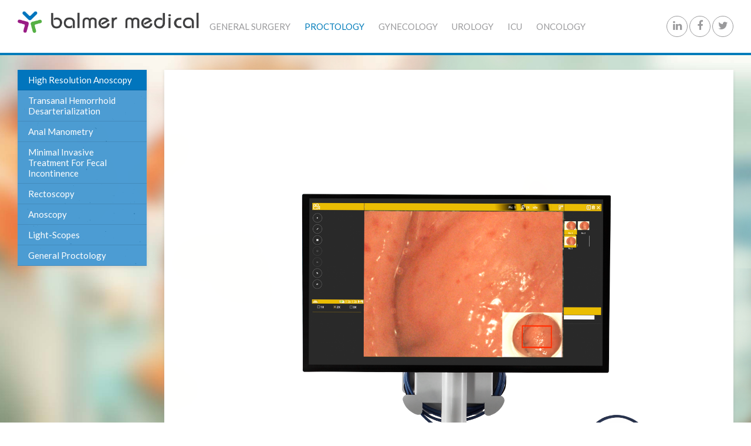

--- FILE ---
content_type: text/html; charset=utf-8
request_url: https://www.balmermedical.ch/proctology/high-resolution-anoscopy/100-proctostation
body_size: 5930
content:
<!DOCTYPE HTML>
<html lang="en-gb" dir="ltr"  data-config='{"twitter":0,"plusone":0,"facebook":0,"style":"balmer-medical"}'>

<head>
<meta charset="utf-8">
<meta http-equiv="X-UA-Compatible" content="IE=edge">
<meta name="viewport" content="width=device-width, initial-scale=1">
<base href="https://www.balmermedical.ch/proctology/high-resolution-anoscopy/100-proctostation" />
	<meta name="author" content="Stefan Pfleghar" />
	<meta name="description" content="balmer medical, conseils, distribution et location de machines dans le domaine mécidal" />
	<meta name="generator" content="Joomla! - Open Source Content Management" />
	<title>THD HRStation</title>
	<link href="/templates/yoo_monday/favicon.ico" rel="shortcut icon" type="image/vnd.microsoft.icon" />
	<link href="/media/com_rsform/css/front.css?6453a8a98c4b7754e0700d5ffd1bf09c" rel="stylesheet" type="text/css" />
	<link href="/media/com_rsform/css/frameworks/responsive/responsive.css?6453a8a98c4b7754e0700d5ffd1bf09c" rel="stylesheet" type="text/css" />
	<link href="/plugins/system/jcemediabox/css/jcemediabox.css?1d12bb5a40100bbd1841bfc0e498ce7b" rel="stylesheet" type="text/css" />
	<link href="/plugins/system/jcemediabox/themes/shadow/css/style.css?587b87a7390648bab4f4f6d04a8c420d" rel="stylesheet" type="text/css" />
	<script type="application/json" class="joomla-script-options new">{"csrf.token":"099408e69a87a804ae3e728d023d70cc","system.paths":{"root":"","base":""},"system.keepalive":{"interval":840000,"uri":"\/component\/ajax\/?format=json"}}</script>
	<script src="/media/com_rsform/js/script.js?6453a8a98c4b7754e0700d5ffd1bf09c" type="text/javascript"></script>
	<script src="https://www.google.com/recaptcha/api.js?render=explicit&amp;hl=en-GB" type="text/javascript"></script>
	<script src="/media/plg_system_rsfprecaptchav2/js/recaptchav2.js?6453a8a98c4b7754e0700d5ffd1bf09c" type="text/javascript"></script>
	<script src="/media/system/js/core.js?6453a8a98c4b7754e0700d5ffd1bf09c" type="text/javascript"></script>
	<!--[if lt IE 9]><script src="/media/system/js/polyfill.event.js?6453a8a98c4b7754e0700d5ffd1bf09c" type="text/javascript"></script><![endif]-->
	<script src="/media/system/js/keepalive.js?6453a8a98c4b7754e0700d5ffd1bf09c" type="text/javascript"></script>
	<script src="/plugins/system/jcemediabox/js/jcemediabox.js?0c56fee23edfcb9fbdfe257623c5280e" type="text/javascript"></script>
	<script src="/media/jui/js/jquery.min.js?6453a8a98c4b7754e0700d5ffd1bf09c" type="text/javascript"></script>
	<script src="/media/jui/js/jquery-noconflict.js?6453a8a98c4b7754e0700d5ffd1bf09c" type="text/javascript"></script>
	<script src="/media/jui/js/jquery-migrate.min.js?6453a8a98c4b7754e0700d5ffd1bf09c" type="text/javascript"></script>
	<script src="/media/jui/js/bootstrap.min.js?6453a8a98c4b7754e0700d5ffd1bf09c" type="text/javascript"></script>
	<script src="/media/widgetkit/uikit2-a565de64.js" type="text/javascript"></script>
	<script src="/media/widgetkit/wk-scripts-73ab5328.js" type="text/javascript"></script>
	<script type="text/javascript">
RSFormProReCAPTCHAv2.loaders.push(function(){
	if (typeof RSFormProReCAPTCHAv2.forms[5] === 'undefined') {
		var id = grecaptcha.render('g-recaptcha-57', {"sitekey":"6Ld3fwMcAAAAAOyWqMDq7lrK1Nwp1nBspfmWmdBX","theme":"light","type":"image","size":"normal"});
		RSFormProReCAPTCHAv2.forms[5] = id;
		
	}
});RSFormProUtils.addEvent(window, 'load', function(){
    RSFormPro.Ajax.overrideSubmit(5, {"parent":"","field":"rsform-error"}, false);
});JCEMediaBox.init({popup:{width:"",height:"",legacy:0,lightbox:0,shadowbox:0,resize:1,icons:1,overlay:1,overlayopacity:0.8,overlaycolor:"#000000",fadespeed:500,scalespeed:500,hideobjects:0,scrolling:"fixed",close:2,labels:{'close':'Close','next':'Next','previous':'Previous','cancel':'Cancel','numbers':'{$current} of {$total}'},cookie_expiry:"",google_viewer:0},tooltip:{className:"tooltip",opacity:0.8,speed:150,position:"br",offsets:{x: 16, y: 16}},base:"/",imgpath:"plugins/system/jcemediabox/img",theme:"shadow",themecustom:"",themepath:"plugins/system/jcemediabox/themes",mediafallback:0,mediaselector:"audio,video"});
	</script>

<link rel="apple-touch-icon-precomposed" href="/templates/yoo_monday/apple_touch_icon.png">
<link rel="stylesheet" href="/templates/yoo_monday/styles/balmer-medical/css/bootstrap.css">
<link rel="stylesheet" href="/templates/yoo_monday/styles/balmer-medical/css/theme.css">
<link rel="stylesheet" href="/templates/yoo_monday/styles/balmer-medical/css/custom.css">
<script src="/templates/yoo_monday/warp/vendor/uikit/js/uikit.js"></script>
<script src="/templates/yoo_monday/warp/vendor/uikit/js/components/autocomplete.js"></script>
<script src="/templates/yoo_monday/warp/vendor/uikit/js/components/search.js"></script>
<script src="/templates/yoo_monday/warp/vendor/uikit/js/components/tooltip.js"></script>
<script src="/templates/yoo_monday/warp/vendor/uikit/js/components/sticky.js"></script>
<script src="/templates/yoo_monday/warp/js/social.js"></script>
<script src="/templates/yoo_monday/js/theme.js"></script>
</head>

<body class="tm-sidebar-a-left tm-sidebars-1 tm-tag-5 tm-isblog">

    
        <div class="tm-navbar" data-uk-sticky="{media: 768}" >

        <div class="uk-navbar">
    <div class="tm-headerbar tm-headerbar-default uk-container uk-container-center uk-flex uk-flex-space-between">
        <div class="uk-flex uk-flex-middle">

                        <a class="tm-logo uk-visible-large" href="https://www.balmermedical.ch">
	<p><img src="/images/logo-balmer-medical.png" alt="" width="360" /></p></a>
            
                        <a class="tm-logo-small uk-hidden-large" href="https://www.balmermedical.ch">
	<p><img src="/images/logo-balmer-medical.png" alt="" width="360" /></p></a>
            
                        <nav class="uk-visible-large">
                <ul class="uk-navbar-nav uk-hidden-small">
<li class="uk-parent" data-uk-dropdown="{'preventflip':'y'}" aria-haspopup="true" aria-expanded="false"><a href="/general-surgery" class="gs">General Surgery</a><div class="uk-dropdown uk-dropdown-navbar uk-dropdown-width-1"><div class="uk-grid uk-dropdown-grid"><div class="uk-width-1-1"><ul class="uk-nav uk-nav-navbar"><li><a href="/general-surgery/laparoscopic-instruments" class="gs">Laparoscopy Devices</a></li><li><a href="/general-surgery/electrosurgical-devices" class="gs">Electrosurgical Devices</a></li><li><a href="/general-surgery/hernia-mesh-fixation-devices" class="gs">Hernia Mesh &amp; Fixation Devices</a></li><li><a href="/general-surgery/suction-irrigation-devices" class="gs">Suction Irrigation Devices</a></li><li><a href="/general-surgery/trocars-access-instruments" class="gs">Trocars &amp; Access Instruments</a></li><li><a href="/general-surgery/disposables" class="gs">Disposable Goods</a></li><li><a href="/general-surgery/open-surgery" class="gs">Open Surgery</a></li></ul></div></div></div></li><li class="uk-parent uk-active" data-uk-dropdown="{'preventflip':'y'}" aria-haspopup="true" aria-expanded="false"><a href="/proctology" class="procto">Proctology</a><div class="uk-dropdown uk-dropdown-navbar uk-dropdown-width-1"><div class="uk-grid uk-dropdown-grid"><div class="uk-width-1-1"><ul class="uk-nav uk-nav-navbar"><li class="uk-active"><a href="/proctology/high-resolution-anoscopy" class="procto">High Resolution Anoscopy</a></li><li><a href="/proctology/transanal-hemorrhoid-desarterialization" class="procto">Transanal Hemorrhoid Desarterialization</a></li><li><a href="/proctology/anal-manometry" class="procto">Anal Manometry</a></li><li><a href="/proctology/minimal-invasive-treatment-for-incontinence" class="procto">Minimal Invasive Treatment For Fecal Incontinence</a></li><li><a href="/proctology/rectoscopy" class="procto">Rectoscopy</a></li><li><a href="/proctology/anoscopy" class="procto">Anoscopy</a></li><li><a href="/proctology/light-scopes" class="procto">Light-Scopes</a></li><li><a href="/proctology/general-proctology" class="procto">General Proctology</a></li></ul></div></div></div></li><li class="uk-parent" data-uk-dropdown="{'preventflip':'y'}" aria-haspopup="true" aria-expanded="false"><a href="/gynecology" class="gyneco">Gynecology</a><div class="uk-dropdown uk-dropdown-navbar uk-dropdown-width-1"><div class="uk-grid uk-dropdown-grid"><div class="uk-width-1-1"><ul class="uk-nav uk-nav-navbar"><li><a href="/gynecology/urinary-incontinence-correction" class="gyneco">Urinary Incontinence Correction</a></li><li><a href="/gynecology/tissue-morcellation" class="gyneco">Tissue Morcellation</a></li><li><a href="/gynecology/sacrocolpexy" class="gyneco">Sacrocolpopexy</a></li><li><a href="/gynecology/uterine-manipulator" class="gyneco">Uterine Manipulator</a></li><li><a href="/gynecology/colposcopy" class="gyneco">Colposcopy</a></li></ul></div></div></div></li><li class="uk-parent" data-uk-dropdown="{'preventflip':'y'}" aria-haspopup="true" aria-expanded="false"><a href="/urology" class="urology">Urology</a><div class="uk-dropdown uk-dropdown-navbar uk-dropdown-width-1"><div class="uk-grid uk-dropdown-grid"><div class="uk-width-1-1"><ul class="uk-nav uk-nav-navbar"><li><a href="/urology/urinary-incontinence-correction" class="urology">Urinary Incontinence Correction</a></li></ul></div></div></div></li><li class="uk-parent" data-uk-dropdown="{'preventflip':'y'}" aria-haspopup="true" aria-expanded="false"><a href="/icu" class="icu">ICU</a><div class="uk-dropdown uk-dropdown-navbar uk-dropdown-width-1"><div class="uk-grid uk-dropdown-grid"><div class="uk-width-1-1"><ul class="uk-nav uk-nav-navbar"><li><a href="/icu/prone-ventilation" class="navigation">Prone Ventilation</a></li></ul></div></div></div></li><li><a href="/oncology" class="gs">Oncology</a></li></ul>            </nav>
                    </div>
                            <div class="uk-flex uk-flex-middle uk-flex-right">
                                        <div class="uk-visible-large">
                        
	<div class="tm-social-icons"><a href="https://www.linkedin.com/in/andrea-balmer-036214bb" target="_blank" class="uk-icon-button uk-icon-linkedin"></a> <a href="https://www.facebook.com/balmermedical.ch" target="_blank" class="uk-icon-button uk-icon-facebook"></a> <a href="https://twitter.com/balmer_sa" target="_blank" class="uk-icon-button uk-icon-twitter"></a></div>                    </div>
                                    </div>

                                    <a href="#offcanvas" class="uk-navbar-toggle uk-hidden-large" data-uk-offcanvas></a>
                                </div>
</div>

    </div>
    
    <div class="uk-container uk-container-center">

        
        
        
        
                <div id="tm-main" class="uk-grid uk-animation-fade" data-uk-grid-match data-uk-grid-margin>

                        <div class="tm-main uk-width-large-4-5 uk-flex-order-last">

                
                                <main id="tm-content" class="tm-content">

                    
                    <div id="system-message-container">
</div>


<article class="uk-article tm-article  tm-article-box  " data-permalink="http://www.balmermedical.ch/proctology/high-resolution-anoscopy/100-proctostation">

			
			<div class="uk-position-relative ">
				<div class="uk-position-cover tm-article-image" style="background-image: url(/images/prod-proctology/HRA-Station/THD_HRStation.png); background-size: cover; background-position: 50% 50%;"></div>
				<img class="uk-invisible" src="/images/prod-proctology/HRA-Station/THD_HRStation.png" alt="">
							</div>

	
	<div class="tm-article-container tm-margin-xlarge-top">

        		<div class="uk-text-center uk-margin-large-bottom">

			
					    <h1 class="uk-article-title uk-margin-top-remove">
                                    THD HRStation                            </h1>
			
			
			
		</div>
		
		
					
<h3>Compact and Versatile Solution for High Resolution Anoscopy</h3>
 
<p>The ProctoStation offers many advantages and is available in various configurations to suit your specific needs. The modules available are :</p>
<p>&bull; High Resolution Anoscopy (HRA) - up to 39 x magnification<br />&bull; Endoanal Ultrasound (EAUS) - 360 degree probe<br />&bull;&nbsp;<a href="http://www.balmermedical.ch/proctology/anal-manometry/44-thd-anopress" target="_blank">Manometry - Anopress</a><br />&bull;&nbsp;<a href="http://www.balmermedical.ch/proctology/ain-lesion-treatment/125-ain-lesion-treatment" target="_blank">AIN Lesions Treatment (ESU and SE)</a></p>
<p>&bull; Anal canal ablation using CO2 laser technology.</p>
<p>Some of the advantages over traditional setups are:</p>
<p>&bull; Compact Size<br />&bull; Limited Maintenance<br />&bull; Integrated Camera for Photos and Videos<br />&bull; Ergonomic Design<br />&bull; Adjustable to the Patient&rsquo;s Position<br />&bull; High Quality of image (4K)<br />&bull; Fast Set Up<br />&bull; No Interference with Other Instruments<br />&bull; Easy Cleaning<br />&bull; Lateral Operative Channels for Anaesthesia and Surgical Treatments</p>
<p style="text-align: center;"><a href="https://www.balmermedical.ch/files/259/HRAStation/288" target="_blank" class="uk-button-primary">Download the brochure here</a></p>
<p style="text-align: center;">&nbsp;
<div class="uk-accordion uk-text-center uk-panel-box-muted" data-uk-accordion="{showfirst: false}">


    <h3 class="uk-accordion-title">Contact us for more details about this product</h3>

    <div class="uk-accordion-content">

        
        
        
                <div class="uk-margin"><form method="post"  id="userForm" class="formResponsive" action="https://www.balmermedical.ch/proctology/high-resolution-anoscopy/100-proctostation"><h2>Product Contact Request</h2>
<div id="rsform_error_5" style="display: none;"></div>
<!-- Do not remove this ID, it is used to identify the page so that the pagination script can work correctly -->
<fieldset class="formContainer formHorizontal" id="rsform_5_page_0">
	<div class="formRow">
		<div class="formSpan12">
			<div class="rsform-block rsform-block-title">
				<label class="formControlLabel" for="title">Title<strong class="formRequired">(*)</strong></label>
				<div class="formControls">
					<div class="formBody">
						<input type="text" value="" size="20" name="form[title]" id="title" style="background: white;" class="rsform-input-box" aria-required="true" />
						<span class="formValidation"><span id="component58" class="formNoError">Invalid Input</span></span>
						<p class="formDescription"></p>
					</div>
				</div>
			</div>
			<div class="rsform-block rsform-block-exc-prenom">
				<label class="formControlLabel" for="exc_prenom">First Name<strong class="formRequired">(*)</strong></label>
				<div class="formControls">
					<div class="formBody">
						<input type="text" value="" size="20" name="form[exc_prenom]" id="exc_prenom" style="background: white;" class="rsform-input-box" aria-required="true" />
						<span class="formValidation"><span id="component52" class="formNoError">Entrée non valide</span></span>
						<p class="formDescription"></p>
					</div>
				</div>
			</div>
			<div class="rsform-block rsform-block-exc-nom">
				<label class="formControlLabel" for="exc_nom">Last Name<strong class="formRequired">(*)</strong></label>
				<div class="formControls">
					<div class="formBody">
						<input type="text" value="" size="20" name="form[exc_nom]" id="exc_nom" style="background: white;" class="rsform-input-box" aria-required="true" />
						<span class="formValidation"><span id="component51" class="formNoError">Entrée non valide</span></span>
						<p class="formDescription"></p>
					</div>
				</div>
			</div>
			<div class="rsform-block rsform-block-email">
				<label class="formControlLabel" for="Email">E-mail<strong class="formRequired">(*)</strong></label>
				<div class="formControls">
					<div class="formBody">
						<input type="text" value="" size="20" name="form[Email]" id="Email" style="background: white;" class="rsform-input-box" aria-required="true" />
						<span class="formValidation"><span id="component48" class="formNoError">Invalid email address.</span></span>
						<p class="formDescription"></p>
					</div>
				</div>
			</div>
			<div class="rsform-block rsform-block-adresse">
				<label class="formControlLabel" for="adresse">Address<strong class="formRequired">(*)</strong></label>
				<div class="formControls">
					<div class="formBody">
						<input type="text" value="" size="20" name="form[adresse]" id="adresse" style="background: white;" class="rsform-input-box" aria-required="true" />
						<span class="formValidation"><span id="component49" class="formNoError">Entrée non valide</span></span>
						<p class="formDescription"></p>
					</div>
				</div>
			</div>
			<div class="rsform-block rsform-block-npa">
				<label class="formControlLabel" for="npa">Postal Code<strong class="formRequired">(*)</strong></label>
				<div class="formControls">
					<div class="formBody">
						<input type="text" value="" size="20" name="form[npa]" id="npa" style="background: white;" class="rsform-input-box" aria-required="true" />
						<span class="formValidation"><span id="component47" class="formNoError">Entrée non valide</span></span>
						<p class="formDescription"></p>
					</div>
				</div>
			</div>
			<div class="rsform-block rsform-block-localite">
				<label class="formControlLabel" for="localite">Town<strong class="formRequired">(*)</strong></label>
				<div class="formControls">
					<div class="formBody">
						<input type="text" value="" size="20" name="form[localite]" id="localite" style="background: white;" class="rsform-input-box" aria-required="true" />
						<span class="formValidation"><span id="component46" class="formNoError">Entrée non valide</span></span>
						<p class="formDescription"></p>
					</div>
				</div>
			</div>
			<div class="rsform-block rsform-block-telephone">
				<label class="formControlLabel" for="telephone">Phone</label>
				<div class="formControls">
					<div class="formBody">
						<input type="text" value="" size="20" name="form[telephone]" id="telephone" style="background: white;" class="rsform-input-box" />
						<span class="formValidation"><span id="component54" class="formNoError">Entrée non valide</span></span>
						<p class="formDescription"></p>
					</div>
				</div>
			</div>
			<div class="rsform-block rsform-block-commentaire">
				<label class="formControlLabel" for="commentaire">Message</label>
				<div class="formControls">
					<div class="formBody">
						<textarea cols="50" rows="5" name="form[commentaire]" id="commentaire" style="background: white;" class="rsform-text-box"></textarea>
						<span class="formValidation"><span id="component55" class="formNoError">Entrée non valide</span></span>
						<p class="formDescription"></p>
					</div>
				</div>
			</div>
			<div class="rsform-block rsform-block-verifhumain">
				<label class="formControlLabel"><strong class="formRequired">(*)</strong></label>
				<div class="formControls">
					<div class="formBody">
						<div id="g-recaptcha-57"></div>
			<noscript>
			  <div style="width: 302px; height: 352px;">
				<div style="width: 302px; height: 352px; position: relative;">
				  <div style="width: 302px; height: 352px; position: absolute;">
					<iframe src="https://www.google.com/recaptcha/api/fallback?k=6Ld3fwMcAAAAAOyWqMDq7lrK1Nwp1nBspfmWmdBX" frameborder="0" scrolling="no" style="width: 302px; height:352px; border-style: none;"></iframe>
				  </div>
				  <div style="width: 250px; height: 80px; position: absolute; border-style: none; bottom: 21px; left: 25px; margin: 0px; padding: 0px; right: 25px;">
					<textarea id="g-recaptcha-response" name="g-recaptcha-response" class="g-recaptcha-response" style="width: 250px; height: 80px; border: 1px solid #c1c1c1; margin: 0px; padding: 0px; resize: none;"></textarea>
				  </div>
				</div>
			  </div>
			</noscript>
						<span class="formValidation"><span id="component57" class="formNoError">Entrée non valide</span></span>
						<p class="formDescription"></p>
					</div>
				</div>
			</div>
			<div class="rsform-block rsform-block-submit">
				<label class="formControlLabel" for="Submit"></label>
				<div class="formControls">
					<div class="formBody">
						<input type="submit" name="form[Submit]" id="Submit" class="rsform-submit-button" value="Send my request" />
						<span class="formValidation"></span>
						<p class="formDescription"></p>
					</div>
				</div>
			</div>
		</div>
	</div>
</fieldset>
					<input type="hidden" name="form[exc_prop]" id="exc_prop" value="" /><input type="hidden" name="form[formId]" value="5"/><input type="hidden" name="099408e69a87a804ae3e728d023d70cc" value="1" /></form><script type="text/javascript">RSFormPro.Ajax.URL = "\/component\/rsform\/?task=ajaxValidate&Itemid=370";</script>
<script type="text/javascript">
ajaxExtraValidationScript[5] = function(task, formId, data){ 
var formComponents = {};
formComponents[58]='title';formComponents[52]='exc_prenom';formComponents[51]='exc_nom';formComponents[48]='Email';formComponents[49]='adresse';formComponents[47]='npa';formComponents[46]='localite';formComponents[54]='telephone';formComponents[55]='commentaire';formComponents[57]='verifhumain';
RSFormPro.Ajax.displayValidationErrors(formComponents, task, formId, data);
};
</script></div>
        
        
        
        
    </div>


</div>
</p>		
		
		
		
		
		
		
	</div>

	
</article>

                </main>
                
                
            </div>
            
                                                            <aside class="tm-sidebar-a uk-width-large-1-5 uk-flex-order-first"><div class="uk-panel uk-panel-box sub-menu _menu"><ul class="uk-nav uk-nav-parent-icon uk-nav-side" data-uk-nav="{}">
<li class="uk-active"><a href="/proctology/high-resolution-anoscopy" class="procto">High Resolution Anoscopy</a></li><li><a href="/proctology/transanal-hemorrhoid-desarterialization" class="procto">Transanal Hemorrhoid Desarterialization</a></li><li><a href="/proctology/anal-manometry" class="procto">Anal Manometry</a></li><li><a href="/proctology/minimal-invasive-treatment-for-incontinence" class="procto">Minimal Invasive Treatment For Fecal Incontinence</a></li><li><a href="/proctology/rectoscopy" class="procto">Rectoscopy</a></li><li><a href="/proctology/anoscopy" class="procto">Anoscopy</a></li><li><a href="/proctology/light-scopes" class="procto">Light-Scopes</a></li><li><a href="/proctology/general-proctology" class="procto">General Proctology</a></li></ul></div></aside>
                        
        </div>
        
        
        
        
        
    </div>

        <div id="tm-block-footer" class=" uk-block-secondary uk-block tm-block-footer-bg">
        <div class="uk-container uk-container-center">
            <section class=" tm-block-footer uk-grid" data-uk-grid-match="{target:'> div > .uk-panel'}" data-uk-grid-margin>
<div class="uk-width-1-1"><div class="uk-panel tm-panel-padding-large">
	<p style="text-align: center;"><span style="font-size: medium; text-align: center;">Balmer M&eacute;dical SA&nbsp; |&nbsp; Rte de Provence 52&nbsp; |&nbsp; CH-1426 Concise&nbsp; |&nbsp;&nbsp;</span><a href="mailto:info@balmermedical.ch" style="background-color: #ffffff; font-size: medium; text-align: center;">info@balmermedical.ch</a><span style="font-size: medium; text-align: center;">&nbsp; |&nbsp; Tel. +41 24 436 29 07&nbsp; |&nbsp; Fax +41 24 436 29 08<br /></span></p>
<p style="text-align: center;"><span style="font-family: arial, helvetica, sans-serif;">&copy;</span><span style="font-size: 8pt; text-align: center;"> Balmer M&eacute;dical SA. All rights reserved.<br /></span></p>
<p style="text-align: right;"><a href="https://www.swiss-medtech.ch/en" target="_blank"><span style="color: #ffffff; text-align: right;">A member of Swiss Medtech</span><img src="https://www.balmermedical.ch/images/SMT_Member_ed.png" alt="SMT Member ed" width="167" height="44" /></a></p></div></div>
</section>
        </div>
    </div>
    
    
    <footer id="tm-footer" class="tm-footer uk-position-relative ">

        <div class="uk-container uk-container-center">

            <div class="uk-flex uk-flex-middle uk-flex-space-between uk-text-center-small">

                <div class="tm-footer-left">
                                                        </div>

                                <a class="tm-totop-scroller" data-uk-smooth-scroll href="#"></a>
                
                <div class="tm-footer-right">
                                    </div>

                
            </div>

        </div>

    </footer>
    
    
        <div id="offcanvas" class="uk-offcanvas">
        <div class="uk-offcanvas-bar uk-offcanvas-bar-flip"><ul class="uk-nav uk-nav-offcanvas">
<li class="uk-parent"><a href="/general-surgery" class="gs">General Surgery</a><ul class="uk-nav-sub"><li><a href="/general-surgery/laparoscopic-instruments" class="gs">Laparoscopy Devices</a></li><li><a href="/general-surgery/electrosurgical-devices" class="gs">Electrosurgical Devices</a></li><li><a href="/general-surgery/hernia-mesh-fixation-devices" class="gs">Hernia Mesh &amp; Fixation Devices</a></li><li><a href="/general-surgery/suction-irrigation-devices" class="gs">Suction Irrigation Devices</a></li><li><a href="/general-surgery/trocars-access-instruments" class="gs">Trocars &amp; Access Instruments</a></li><li><a href="/general-surgery/disposables" class="gs">Disposable Goods</a></li><li><a href="/general-surgery/open-surgery" class="gs">Open Surgery</a></li></ul></li><li class="uk-parent uk-active"><a href="/proctology" class="procto">Proctology</a><ul class="uk-nav-sub"><li class="uk-active"><a href="/proctology/high-resolution-anoscopy" class="procto">High Resolution Anoscopy</a></li><li><a href="/proctology/transanal-hemorrhoid-desarterialization" class="procto">Transanal Hemorrhoid Desarterialization</a></li><li><a href="/proctology/anal-manometry" class="procto">Anal Manometry</a></li><li><a href="/proctology/minimal-invasive-treatment-for-incontinence" class="procto">Minimal Invasive Treatment For Fecal Incontinence</a></li><li><a href="/proctology/rectoscopy" class="procto">Rectoscopy</a></li><li><a href="/proctology/anoscopy" class="procto">Anoscopy</a></li><li><a href="/proctology/light-scopes" class="procto">Light-Scopes</a></li><li><a href="/proctology/general-proctology" class="procto">General Proctology</a></li></ul></li><li class="uk-parent"><a href="/gynecology" class="gyneco">Gynecology</a><ul class="uk-nav-sub"><li><a href="/gynecology/urinary-incontinence-correction" class="gyneco">Urinary Incontinence Correction</a></li><li><a href="/gynecology/tissue-morcellation" class="gyneco">Tissue Morcellation</a></li><li><a href="/gynecology/sacrocolpexy" class="gyneco">Sacrocolpopexy</a></li><li><a href="/gynecology/uterine-manipulator" class="gyneco">Uterine Manipulator</a></li><li><a href="/gynecology/colposcopy" class="gyneco">Colposcopy</a></li></ul></li><li class="uk-parent"><a href="/urology" class="urology">Urology</a><ul class="uk-nav-sub"><li><a href="/urology/urinary-incontinence-correction" class="urology">Urinary Incontinence Correction</a></li></ul></li><li class="uk-parent"><a href="/icu" class="icu">ICU</a><ul class="uk-nav-sub"><li><a href="/icu/prone-ventilation" class="navigation">Prone Ventilation</a></li></ul></li><li><a href="/oncology" class="gs">Oncology</a></li></ul></div>
    </div>
    
</body>
</html>


--- FILE ---
content_type: text/html; charset=utf-8
request_url: https://www.google.com/recaptcha/api2/anchor?ar=1&k=6Ld3fwMcAAAAAOyWqMDq7lrK1Nwp1nBspfmWmdBX&co=aHR0cHM6Ly93d3cuYmFsbWVybWVkaWNhbC5jaDo0NDM.&hl=en-GB&type=image&v=PoyoqOPhxBO7pBk68S4YbpHZ&theme=light&size=normal&anchor-ms=20000&execute-ms=30000&cb=m388b7a3n062
body_size: 49697
content:
<!DOCTYPE HTML><html dir="ltr" lang="en-GB"><head><meta http-equiv="Content-Type" content="text/html; charset=UTF-8">
<meta http-equiv="X-UA-Compatible" content="IE=edge">
<title>reCAPTCHA</title>
<style type="text/css">
/* cyrillic-ext */
@font-face {
  font-family: 'Roboto';
  font-style: normal;
  font-weight: 400;
  font-stretch: 100%;
  src: url(//fonts.gstatic.com/s/roboto/v48/KFO7CnqEu92Fr1ME7kSn66aGLdTylUAMa3GUBHMdazTgWw.woff2) format('woff2');
  unicode-range: U+0460-052F, U+1C80-1C8A, U+20B4, U+2DE0-2DFF, U+A640-A69F, U+FE2E-FE2F;
}
/* cyrillic */
@font-face {
  font-family: 'Roboto';
  font-style: normal;
  font-weight: 400;
  font-stretch: 100%;
  src: url(//fonts.gstatic.com/s/roboto/v48/KFO7CnqEu92Fr1ME7kSn66aGLdTylUAMa3iUBHMdazTgWw.woff2) format('woff2');
  unicode-range: U+0301, U+0400-045F, U+0490-0491, U+04B0-04B1, U+2116;
}
/* greek-ext */
@font-face {
  font-family: 'Roboto';
  font-style: normal;
  font-weight: 400;
  font-stretch: 100%;
  src: url(//fonts.gstatic.com/s/roboto/v48/KFO7CnqEu92Fr1ME7kSn66aGLdTylUAMa3CUBHMdazTgWw.woff2) format('woff2');
  unicode-range: U+1F00-1FFF;
}
/* greek */
@font-face {
  font-family: 'Roboto';
  font-style: normal;
  font-weight: 400;
  font-stretch: 100%;
  src: url(//fonts.gstatic.com/s/roboto/v48/KFO7CnqEu92Fr1ME7kSn66aGLdTylUAMa3-UBHMdazTgWw.woff2) format('woff2');
  unicode-range: U+0370-0377, U+037A-037F, U+0384-038A, U+038C, U+038E-03A1, U+03A3-03FF;
}
/* math */
@font-face {
  font-family: 'Roboto';
  font-style: normal;
  font-weight: 400;
  font-stretch: 100%;
  src: url(//fonts.gstatic.com/s/roboto/v48/KFO7CnqEu92Fr1ME7kSn66aGLdTylUAMawCUBHMdazTgWw.woff2) format('woff2');
  unicode-range: U+0302-0303, U+0305, U+0307-0308, U+0310, U+0312, U+0315, U+031A, U+0326-0327, U+032C, U+032F-0330, U+0332-0333, U+0338, U+033A, U+0346, U+034D, U+0391-03A1, U+03A3-03A9, U+03B1-03C9, U+03D1, U+03D5-03D6, U+03F0-03F1, U+03F4-03F5, U+2016-2017, U+2034-2038, U+203C, U+2040, U+2043, U+2047, U+2050, U+2057, U+205F, U+2070-2071, U+2074-208E, U+2090-209C, U+20D0-20DC, U+20E1, U+20E5-20EF, U+2100-2112, U+2114-2115, U+2117-2121, U+2123-214F, U+2190, U+2192, U+2194-21AE, U+21B0-21E5, U+21F1-21F2, U+21F4-2211, U+2213-2214, U+2216-22FF, U+2308-230B, U+2310, U+2319, U+231C-2321, U+2336-237A, U+237C, U+2395, U+239B-23B7, U+23D0, U+23DC-23E1, U+2474-2475, U+25AF, U+25B3, U+25B7, U+25BD, U+25C1, U+25CA, U+25CC, U+25FB, U+266D-266F, U+27C0-27FF, U+2900-2AFF, U+2B0E-2B11, U+2B30-2B4C, U+2BFE, U+3030, U+FF5B, U+FF5D, U+1D400-1D7FF, U+1EE00-1EEFF;
}
/* symbols */
@font-face {
  font-family: 'Roboto';
  font-style: normal;
  font-weight: 400;
  font-stretch: 100%;
  src: url(//fonts.gstatic.com/s/roboto/v48/KFO7CnqEu92Fr1ME7kSn66aGLdTylUAMaxKUBHMdazTgWw.woff2) format('woff2');
  unicode-range: U+0001-000C, U+000E-001F, U+007F-009F, U+20DD-20E0, U+20E2-20E4, U+2150-218F, U+2190, U+2192, U+2194-2199, U+21AF, U+21E6-21F0, U+21F3, U+2218-2219, U+2299, U+22C4-22C6, U+2300-243F, U+2440-244A, U+2460-24FF, U+25A0-27BF, U+2800-28FF, U+2921-2922, U+2981, U+29BF, U+29EB, U+2B00-2BFF, U+4DC0-4DFF, U+FFF9-FFFB, U+10140-1018E, U+10190-1019C, U+101A0, U+101D0-101FD, U+102E0-102FB, U+10E60-10E7E, U+1D2C0-1D2D3, U+1D2E0-1D37F, U+1F000-1F0FF, U+1F100-1F1AD, U+1F1E6-1F1FF, U+1F30D-1F30F, U+1F315, U+1F31C, U+1F31E, U+1F320-1F32C, U+1F336, U+1F378, U+1F37D, U+1F382, U+1F393-1F39F, U+1F3A7-1F3A8, U+1F3AC-1F3AF, U+1F3C2, U+1F3C4-1F3C6, U+1F3CA-1F3CE, U+1F3D4-1F3E0, U+1F3ED, U+1F3F1-1F3F3, U+1F3F5-1F3F7, U+1F408, U+1F415, U+1F41F, U+1F426, U+1F43F, U+1F441-1F442, U+1F444, U+1F446-1F449, U+1F44C-1F44E, U+1F453, U+1F46A, U+1F47D, U+1F4A3, U+1F4B0, U+1F4B3, U+1F4B9, U+1F4BB, U+1F4BF, U+1F4C8-1F4CB, U+1F4D6, U+1F4DA, U+1F4DF, U+1F4E3-1F4E6, U+1F4EA-1F4ED, U+1F4F7, U+1F4F9-1F4FB, U+1F4FD-1F4FE, U+1F503, U+1F507-1F50B, U+1F50D, U+1F512-1F513, U+1F53E-1F54A, U+1F54F-1F5FA, U+1F610, U+1F650-1F67F, U+1F687, U+1F68D, U+1F691, U+1F694, U+1F698, U+1F6AD, U+1F6B2, U+1F6B9-1F6BA, U+1F6BC, U+1F6C6-1F6CF, U+1F6D3-1F6D7, U+1F6E0-1F6EA, U+1F6F0-1F6F3, U+1F6F7-1F6FC, U+1F700-1F7FF, U+1F800-1F80B, U+1F810-1F847, U+1F850-1F859, U+1F860-1F887, U+1F890-1F8AD, U+1F8B0-1F8BB, U+1F8C0-1F8C1, U+1F900-1F90B, U+1F93B, U+1F946, U+1F984, U+1F996, U+1F9E9, U+1FA00-1FA6F, U+1FA70-1FA7C, U+1FA80-1FA89, U+1FA8F-1FAC6, U+1FACE-1FADC, U+1FADF-1FAE9, U+1FAF0-1FAF8, U+1FB00-1FBFF;
}
/* vietnamese */
@font-face {
  font-family: 'Roboto';
  font-style: normal;
  font-weight: 400;
  font-stretch: 100%;
  src: url(//fonts.gstatic.com/s/roboto/v48/KFO7CnqEu92Fr1ME7kSn66aGLdTylUAMa3OUBHMdazTgWw.woff2) format('woff2');
  unicode-range: U+0102-0103, U+0110-0111, U+0128-0129, U+0168-0169, U+01A0-01A1, U+01AF-01B0, U+0300-0301, U+0303-0304, U+0308-0309, U+0323, U+0329, U+1EA0-1EF9, U+20AB;
}
/* latin-ext */
@font-face {
  font-family: 'Roboto';
  font-style: normal;
  font-weight: 400;
  font-stretch: 100%;
  src: url(//fonts.gstatic.com/s/roboto/v48/KFO7CnqEu92Fr1ME7kSn66aGLdTylUAMa3KUBHMdazTgWw.woff2) format('woff2');
  unicode-range: U+0100-02BA, U+02BD-02C5, U+02C7-02CC, U+02CE-02D7, U+02DD-02FF, U+0304, U+0308, U+0329, U+1D00-1DBF, U+1E00-1E9F, U+1EF2-1EFF, U+2020, U+20A0-20AB, U+20AD-20C0, U+2113, U+2C60-2C7F, U+A720-A7FF;
}
/* latin */
@font-face {
  font-family: 'Roboto';
  font-style: normal;
  font-weight: 400;
  font-stretch: 100%;
  src: url(//fonts.gstatic.com/s/roboto/v48/KFO7CnqEu92Fr1ME7kSn66aGLdTylUAMa3yUBHMdazQ.woff2) format('woff2');
  unicode-range: U+0000-00FF, U+0131, U+0152-0153, U+02BB-02BC, U+02C6, U+02DA, U+02DC, U+0304, U+0308, U+0329, U+2000-206F, U+20AC, U+2122, U+2191, U+2193, U+2212, U+2215, U+FEFF, U+FFFD;
}
/* cyrillic-ext */
@font-face {
  font-family: 'Roboto';
  font-style: normal;
  font-weight: 500;
  font-stretch: 100%;
  src: url(//fonts.gstatic.com/s/roboto/v48/KFO7CnqEu92Fr1ME7kSn66aGLdTylUAMa3GUBHMdazTgWw.woff2) format('woff2');
  unicode-range: U+0460-052F, U+1C80-1C8A, U+20B4, U+2DE0-2DFF, U+A640-A69F, U+FE2E-FE2F;
}
/* cyrillic */
@font-face {
  font-family: 'Roboto';
  font-style: normal;
  font-weight: 500;
  font-stretch: 100%;
  src: url(//fonts.gstatic.com/s/roboto/v48/KFO7CnqEu92Fr1ME7kSn66aGLdTylUAMa3iUBHMdazTgWw.woff2) format('woff2');
  unicode-range: U+0301, U+0400-045F, U+0490-0491, U+04B0-04B1, U+2116;
}
/* greek-ext */
@font-face {
  font-family: 'Roboto';
  font-style: normal;
  font-weight: 500;
  font-stretch: 100%;
  src: url(//fonts.gstatic.com/s/roboto/v48/KFO7CnqEu92Fr1ME7kSn66aGLdTylUAMa3CUBHMdazTgWw.woff2) format('woff2');
  unicode-range: U+1F00-1FFF;
}
/* greek */
@font-face {
  font-family: 'Roboto';
  font-style: normal;
  font-weight: 500;
  font-stretch: 100%;
  src: url(//fonts.gstatic.com/s/roboto/v48/KFO7CnqEu92Fr1ME7kSn66aGLdTylUAMa3-UBHMdazTgWw.woff2) format('woff2');
  unicode-range: U+0370-0377, U+037A-037F, U+0384-038A, U+038C, U+038E-03A1, U+03A3-03FF;
}
/* math */
@font-face {
  font-family: 'Roboto';
  font-style: normal;
  font-weight: 500;
  font-stretch: 100%;
  src: url(//fonts.gstatic.com/s/roboto/v48/KFO7CnqEu92Fr1ME7kSn66aGLdTylUAMawCUBHMdazTgWw.woff2) format('woff2');
  unicode-range: U+0302-0303, U+0305, U+0307-0308, U+0310, U+0312, U+0315, U+031A, U+0326-0327, U+032C, U+032F-0330, U+0332-0333, U+0338, U+033A, U+0346, U+034D, U+0391-03A1, U+03A3-03A9, U+03B1-03C9, U+03D1, U+03D5-03D6, U+03F0-03F1, U+03F4-03F5, U+2016-2017, U+2034-2038, U+203C, U+2040, U+2043, U+2047, U+2050, U+2057, U+205F, U+2070-2071, U+2074-208E, U+2090-209C, U+20D0-20DC, U+20E1, U+20E5-20EF, U+2100-2112, U+2114-2115, U+2117-2121, U+2123-214F, U+2190, U+2192, U+2194-21AE, U+21B0-21E5, U+21F1-21F2, U+21F4-2211, U+2213-2214, U+2216-22FF, U+2308-230B, U+2310, U+2319, U+231C-2321, U+2336-237A, U+237C, U+2395, U+239B-23B7, U+23D0, U+23DC-23E1, U+2474-2475, U+25AF, U+25B3, U+25B7, U+25BD, U+25C1, U+25CA, U+25CC, U+25FB, U+266D-266F, U+27C0-27FF, U+2900-2AFF, U+2B0E-2B11, U+2B30-2B4C, U+2BFE, U+3030, U+FF5B, U+FF5D, U+1D400-1D7FF, U+1EE00-1EEFF;
}
/* symbols */
@font-face {
  font-family: 'Roboto';
  font-style: normal;
  font-weight: 500;
  font-stretch: 100%;
  src: url(//fonts.gstatic.com/s/roboto/v48/KFO7CnqEu92Fr1ME7kSn66aGLdTylUAMaxKUBHMdazTgWw.woff2) format('woff2');
  unicode-range: U+0001-000C, U+000E-001F, U+007F-009F, U+20DD-20E0, U+20E2-20E4, U+2150-218F, U+2190, U+2192, U+2194-2199, U+21AF, U+21E6-21F0, U+21F3, U+2218-2219, U+2299, U+22C4-22C6, U+2300-243F, U+2440-244A, U+2460-24FF, U+25A0-27BF, U+2800-28FF, U+2921-2922, U+2981, U+29BF, U+29EB, U+2B00-2BFF, U+4DC0-4DFF, U+FFF9-FFFB, U+10140-1018E, U+10190-1019C, U+101A0, U+101D0-101FD, U+102E0-102FB, U+10E60-10E7E, U+1D2C0-1D2D3, U+1D2E0-1D37F, U+1F000-1F0FF, U+1F100-1F1AD, U+1F1E6-1F1FF, U+1F30D-1F30F, U+1F315, U+1F31C, U+1F31E, U+1F320-1F32C, U+1F336, U+1F378, U+1F37D, U+1F382, U+1F393-1F39F, U+1F3A7-1F3A8, U+1F3AC-1F3AF, U+1F3C2, U+1F3C4-1F3C6, U+1F3CA-1F3CE, U+1F3D4-1F3E0, U+1F3ED, U+1F3F1-1F3F3, U+1F3F5-1F3F7, U+1F408, U+1F415, U+1F41F, U+1F426, U+1F43F, U+1F441-1F442, U+1F444, U+1F446-1F449, U+1F44C-1F44E, U+1F453, U+1F46A, U+1F47D, U+1F4A3, U+1F4B0, U+1F4B3, U+1F4B9, U+1F4BB, U+1F4BF, U+1F4C8-1F4CB, U+1F4D6, U+1F4DA, U+1F4DF, U+1F4E3-1F4E6, U+1F4EA-1F4ED, U+1F4F7, U+1F4F9-1F4FB, U+1F4FD-1F4FE, U+1F503, U+1F507-1F50B, U+1F50D, U+1F512-1F513, U+1F53E-1F54A, U+1F54F-1F5FA, U+1F610, U+1F650-1F67F, U+1F687, U+1F68D, U+1F691, U+1F694, U+1F698, U+1F6AD, U+1F6B2, U+1F6B9-1F6BA, U+1F6BC, U+1F6C6-1F6CF, U+1F6D3-1F6D7, U+1F6E0-1F6EA, U+1F6F0-1F6F3, U+1F6F7-1F6FC, U+1F700-1F7FF, U+1F800-1F80B, U+1F810-1F847, U+1F850-1F859, U+1F860-1F887, U+1F890-1F8AD, U+1F8B0-1F8BB, U+1F8C0-1F8C1, U+1F900-1F90B, U+1F93B, U+1F946, U+1F984, U+1F996, U+1F9E9, U+1FA00-1FA6F, U+1FA70-1FA7C, U+1FA80-1FA89, U+1FA8F-1FAC6, U+1FACE-1FADC, U+1FADF-1FAE9, U+1FAF0-1FAF8, U+1FB00-1FBFF;
}
/* vietnamese */
@font-face {
  font-family: 'Roboto';
  font-style: normal;
  font-weight: 500;
  font-stretch: 100%;
  src: url(//fonts.gstatic.com/s/roboto/v48/KFO7CnqEu92Fr1ME7kSn66aGLdTylUAMa3OUBHMdazTgWw.woff2) format('woff2');
  unicode-range: U+0102-0103, U+0110-0111, U+0128-0129, U+0168-0169, U+01A0-01A1, U+01AF-01B0, U+0300-0301, U+0303-0304, U+0308-0309, U+0323, U+0329, U+1EA0-1EF9, U+20AB;
}
/* latin-ext */
@font-face {
  font-family: 'Roboto';
  font-style: normal;
  font-weight: 500;
  font-stretch: 100%;
  src: url(//fonts.gstatic.com/s/roboto/v48/KFO7CnqEu92Fr1ME7kSn66aGLdTylUAMa3KUBHMdazTgWw.woff2) format('woff2');
  unicode-range: U+0100-02BA, U+02BD-02C5, U+02C7-02CC, U+02CE-02D7, U+02DD-02FF, U+0304, U+0308, U+0329, U+1D00-1DBF, U+1E00-1E9F, U+1EF2-1EFF, U+2020, U+20A0-20AB, U+20AD-20C0, U+2113, U+2C60-2C7F, U+A720-A7FF;
}
/* latin */
@font-face {
  font-family: 'Roboto';
  font-style: normal;
  font-weight: 500;
  font-stretch: 100%;
  src: url(//fonts.gstatic.com/s/roboto/v48/KFO7CnqEu92Fr1ME7kSn66aGLdTylUAMa3yUBHMdazQ.woff2) format('woff2');
  unicode-range: U+0000-00FF, U+0131, U+0152-0153, U+02BB-02BC, U+02C6, U+02DA, U+02DC, U+0304, U+0308, U+0329, U+2000-206F, U+20AC, U+2122, U+2191, U+2193, U+2212, U+2215, U+FEFF, U+FFFD;
}
/* cyrillic-ext */
@font-face {
  font-family: 'Roboto';
  font-style: normal;
  font-weight: 900;
  font-stretch: 100%;
  src: url(//fonts.gstatic.com/s/roboto/v48/KFO7CnqEu92Fr1ME7kSn66aGLdTylUAMa3GUBHMdazTgWw.woff2) format('woff2');
  unicode-range: U+0460-052F, U+1C80-1C8A, U+20B4, U+2DE0-2DFF, U+A640-A69F, U+FE2E-FE2F;
}
/* cyrillic */
@font-face {
  font-family: 'Roboto';
  font-style: normal;
  font-weight: 900;
  font-stretch: 100%;
  src: url(//fonts.gstatic.com/s/roboto/v48/KFO7CnqEu92Fr1ME7kSn66aGLdTylUAMa3iUBHMdazTgWw.woff2) format('woff2');
  unicode-range: U+0301, U+0400-045F, U+0490-0491, U+04B0-04B1, U+2116;
}
/* greek-ext */
@font-face {
  font-family: 'Roboto';
  font-style: normal;
  font-weight: 900;
  font-stretch: 100%;
  src: url(//fonts.gstatic.com/s/roboto/v48/KFO7CnqEu92Fr1ME7kSn66aGLdTylUAMa3CUBHMdazTgWw.woff2) format('woff2');
  unicode-range: U+1F00-1FFF;
}
/* greek */
@font-face {
  font-family: 'Roboto';
  font-style: normal;
  font-weight: 900;
  font-stretch: 100%;
  src: url(//fonts.gstatic.com/s/roboto/v48/KFO7CnqEu92Fr1ME7kSn66aGLdTylUAMa3-UBHMdazTgWw.woff2) format('woff2');
  unicode-range: U+0370-0377, U+037A-037F, U+0384-038A, U+038C, U+038E-03A1, U+03A3-03FF;
}
/* math */
@font-face {
  font-family: 'Roboto';
  font-style: normal;
  font-weight: 900;
  font-stretch: 100%;
  src: url(//fonts.gstatic.com/s/roboto/v48/KFO7CnqEu92Fr1ME7kSn66aGLdTylUAMawCUBHMdazTgWw.woff2) format('woff2');
  unicode-range: U+0302-0303, U+0305, U+0307-0308, U+0310, U+0312, U+0315, U+031A, U+0326-0327, U+032C, U+032F-0330, U+0332-0333, U+0338, U+033A, U+0346, U+034D, U+0391-03A1, U+03A3-03A9, U+03B1-03C9, U+03D1, U+03D5-03D6, U+03F0-03F1, U+03F4-03F5, U+2016-2017, U+2034-2038, U+203C, U+2040, U+2043, U+2047, U+2050, U+2057, U+205F, U+2070-2071, U+2074-208E, U+2090-209C, U+20D0-20DC, U+20E1, U+20E5-20EF, U+2100-2112, U+2114-2115, U+2117-2121, U+2123-214F, U+2190, U+2192, U+2194-21AE, U+21B0-21E5, U+21F1-21F2, U+21F4-2211, U+2213-2214, U+2216-22FF, U+2308-230B, U+2310, U+2319, U+231C-2321, U+2336-237A, U+237C, U+2395, U+239B-23B7, U+23D0, U+23DC-23E1, U+2474-2475, U+25AF, U+25B3, U+25B7, U+25BD, U+25C1, U+25CA, U+25CC, U+25FB, U+266D-266F, U+27C0-27FF, U+2900-2AFF, U+2B0E-2B11, U+2B30-2B4C, U+2BFE, U+3030, U+FF5B, U+FF5D, U+1D400-1D7FF, U+1EE00-1EEFF;
}
/* symbols */
@font-face {
  font-family: 'Roboto';
  font-style: normal;
  font-weight: 900;
  font-stretch: 100%;
  src: url(//fonts.gstatic.com/s/roboto/v48/KFO7CnqEu92Fr1ME7kSn66aGLdTylUAMaxKUBHMdazTgWw.woff2) format('woff2');
  unicode-range: U+0001-000C, U+000E-001F, U+007F-009F, U+20DD-20E0, U+20E2-20E4, U+2150-218F, U+2190, U+2192, U+2194-2199, U+21AF, U+21E6-21F0, U+21F3, U+2218-2219, U+2299, U+22C4-22C6, U+2300-243F, U+2440-244A, U+2460-24FF, U+25A0-27BF, U+2800-28FF, U+2921-2922, U+2981, U+29BF, U+29EB, U+2B00-2BFF, U+4DC0-4DFF, U+FFF9-FFFB, U+10140-1018E, U+10190-1019C, U+101A0, U+101D0-101FD, U+102E0-102FB, U+10E60-10E7E, U+1D2C0-1D2D3, U+1D2E0-1D37F, U+1F000-1F0FF, U+1F100-1F1AD, U+1F1E6-1F1FF, U+1F30D-1F30F, U+1F315, U+1F31C, U+1F31E, U+1F320-1F32C, U+1F336, U+1F378, U+1F37D, U+1F382, U+1F393-1F39F, U+1F3A7-1F3A8, U+1F3AC-1F3AF, U+1F3C2, U+1F3C4-1F3C6, U+1F3CA-1F3CE, U+1F3D4-1F3E0, U+1F3ED, U+1F3F1-1F3F3, U+1F3F5-1F3F7, U+1F408, U+1F415, U+1F41F, U+1F426, U+1F43F, U+1F441-1F442, U+1F444, U+1F446-1F449, U+1F44C-1F44E, U+1F453, U+1F46A, U+1F47D, U+1F4A3, U+1F4B0, U+1F4B3, U+1F4B9, U+1F4BB, U+1F4BF, U+1F4C8-1F4CB, U+1F4D6, U+1F4DA, U+1F4DF, U+1F4E3-1F4E6, U+1F4EA-1F4ED, U+1F4F7, U+1F4F9-1F4FB, U+1F4FD-1F4FE, U+1F503, U+1F507-1F50B, U+1F50D, U+1F512-1F513, U+1F53E-1F54A, U+1F54F-1F5FA, U+1F610, U+1F650-1F67F, U+1F687, U+1F68D, U+1F691, U+1F694, U+1F698, U+1F6AD, U+1F6B2, U+1F6B9-1F6BA, U+1F6BC, U+1F6C6-1F6CF, U+1F6D3-1F6D7, U+1F6E0-1F6EA, U+1F6F0-1F6F3, U+1F6F7-1F6FC, U+1F700-1F7FF, U+1F800-1F80B, U+1F810-1F847, U+1F850-1F859, U+1F860-1F887, U+1F890-1F8AD, U+1F8B0-1F8BB, U+1F8C0-1F8C1, U+1F900-1F90B, U+1F93B, U+1F946, U+1F984, U+1F996, U+1F9E9, U+1FA00-1FA6F, U+1FA70-1FA7C, U+1FA80-1FA89, U+1FA8F-1FAC6, U+1FACE-1FADC, U+1FADF-1FAE9, U+1FAF0-1FAF8, U+1FB00-1FBFF;
}
/* vietnamese */
@font-face {
  font-family: 'Roboto';
  font-style: normal;
  font-weight: 900;
  font-stretch: 100%;
  src: url(//fonts.gstatic.com/s/roboto/v48/KFO7CnqEu92Fr1ME7kSn66aGLdTylUAMa3OUBHMdazTgWw.woff2) format('woff2');
  unicode-range: U+0102-0103, U+0110-0111, U+0128-0129, U+0168-0169, U+01A0-01A1, U+01AF-01B0, U+0300-0301, U+0303-0304, U+0308-0309, U+0323, U+0329, U+1EA0-1EF9, U+20AB;
}
/* latin-ext */
@font-face {
  font-family: 'Roboto';
  font-style: normal;
  font-weight: 900;
  font-stretch: 100%;
  src: url(//fonts.gstatic.com/s/roboto/v48/KFO7CnqEu92Fr1ME7kSn66aGLdTylUAMa3KUBHMdazTgWw.woff2) format('woff2');
  unicode-range: U+0100-02BA, U+02BD-02C5, U+02C7-02CC, U+02CE-02D7, U+02DD-02FF, U+0304, U+0308, U+0329, U+1D00-1DBF, U+1E00-1E9F, U+1EF2-1EFF, U+2020, U+20A0-20AB, U+20AD-20C0, U+2113, U+2C60-2C7F, U+A720-A7FF;
}
/* latin */
@font-face {
  font-family: 'Roboto';
  font-style: normal;
  font-weight: 900;
  font-stretch: 100%;
  src: url(//fonts.gstatic.com/s/roboto/v48/KFO7CnqEu92Fr1ME7kSn66aGLdTylUAMa3yUBHMdazQ.woff2) format('woff2');
  unicode-range: U+0000-00FF, U+0131, U+0152-0153, U+02BB-02BC, U+02C6, U+02DA, U+02DC, U+0304, U+0308, U+0329, U+2000-206F, U+20AC, U+2122, U+2191, U+2193, U+2212, U+2215, U+FEFF, U+FFFD;
}

</style>
<link rel="stylesheet" type="text/css" href="https://www.gstatic.com/recaptcha/releases/PoyoqOPhxBO7pBk68S4YbpHZ/styles__ltr.css">
<script nonce="fn_7xXAD9Cx_hr5rQiFF3g" type="text/javascript">window['__recaptcha_api'] = 'https://www.google.com/recaptcha/api2/';</script>
<script type="text/javascript" src="https://www.gstatic.com/recaptcha/releases/PoyoqOPhxBO7pBk68S4YbpHZ/recaptcha__en_gb.js" nonce="fn_7xXAD9Cx_hr5rQiFF3g">
      
    </script></head>
<body><div id="rc-anchor-alert" class="rc-anchor-alert"></div>
<input type="hidden" id="recaptcha-token" value="[base64]">
<script type="text/javascript" nonce="fn_7xXAD9Cx_hr5rQiFF3g">
      recaptcha.anchor.Main.init("[\x22ainput\x22,[\x22bgdata\x22,\x22\x22,\[base64]/[base64]/[base64]/[base64]/[base64]/UltsKytdPUU6KEU8MjA0OD9SW2wrK109RT4+NnwxOTI6KChFJjY0NTEyKT09NTUyOTYmJk0rMTxjLmxlbmd0aCYmKGMuY2hhckNvZGVBdChNKzEpJjY0NTEyKT09NTYzMjA/[base64]/[base64]/[base64]/[base64]/[base64]/[base64]/[base64]\x22,\[base64]\\u003d\x22,\x22wrlAw50XLCnDvn97eMKTwoFpwqbDkiDClgzDqRTCtMO/[base64]/Cr0zDkcOTwp7ClcOhw7TCq8KpF8Oew6x4SkdFckTDiMOUD8OUwpJTw7Yew4XDssKew7M0woXDicKBdsOrw4B1w4ocD8OkczPCq2vCu1Flw7DCgMKUDD/Cq3A/KkzCusOJdsO1wrkDw7fDgsOZIjBwDcOZImtNVsO4dV3DtjhNw6/CnXNMwrTCng/[base64]/CrAcNwrIewqLDjcKZLMKbfMO4d8ObwpZ6w5NowqYTwoMxw6fDuX3ChsKCwoDDg8Ksw7/[base64]/[base64]/CssOrwoLDv8OYworDnijDiMKKCcK1wqlMw6jCr07DvnTDjWgsw6FWQcOfGlzDk8Ksw5xgdcKJHm7Cmgk0w5fDpcOafcK2wo5XW8O4wrUHSMO2w5kKPcKvBcOLSwpPw5HDhw7DocOyHsKbwq/DvcO0wqNTw6/CnkTCpMOew6zCtlbDhMKYwq84w6TCljtXw45VLF/CpMK7wo3CrwkiJcOafMKCBCNQHW/[base64]/wp3CpsKmK8OewrBqNWLDu3EQw6HCuSTDucOXEMO/HjNTw5rCggYTwpR6ZcO3F07CtMKRw4sVwrvCm8KEeMOWw5khHsKHD8OKw78/w657w53CgMOnw7c/w4vCgcK/woPDu8ObI8Ohw6ImTlJEVsKHZXLCiHzClRnDpcKHU34Bwr57w54tw6jCgQFfwrTCg8Klwqh9LsOjwqvDoSErwoVzfkDCim1fw51NSyxVQxjDmCJFZ1tFw5Rqw4pIw7vCi8O+w7nDvjvDkzRyw6TCtmdRdC3CmcOTfEIbw64kXQ/CucKkwqXDrH3DjsK5wqxhw6PDi8OoC8KBwr0qw43DrMKQQsK0L8K8w4bCsz/CuMOLfsO2w41Qw7U5OMOKw4QLw6Qow7vDvT/[base64]/[base64]/wotNwpo9w6TCqmsyw40zTikRwoHCvm0nBWctw4LDsX0/[base64]/[base64]/CtQ3Chh14LcKqwqzCvcKew4DCv8O6w7/[base64]/Dnw0iw4xiw7TDscO9NsKKw43Cp8K8aMO1Kkhdw59Dwpx1wpTDuhjCtcOQBzcIw6jDj8K4dTMSw4LCrMOKw4c4wrPDk8OEw57Dv317aXDCug8owpnDt8OnOR7DqMOKbcKZKsO7wqjDoS91wqrCvXMvV2fDn8OzbXx3Ngh/wqQCw65OEcOVfMKGU3gjMQbCq8KAJzlwwrwlw4Q3C8OfDAABw4zDvn8Tw7XCuyEGwr3Dt8KTcTxfUTU9JQRFwqPDqsOgwp1jwrzDinjCn8KhO8OFGV3DiMKYYcKQwoXCoxbCr8OIS8KpT2bChwjDqsO0IRDCmzzDncK6VcKrDHgufUEUDV/CtcKnw4gFwoB6GC9rw6rCgMKMw6rDvsKzw5zDkiQiJcOELAfDgQBJw6rCt8O6ZsOSwpTDjAjDqcKvwqRrHsK8w7TDvMOmYnkkaMKTw4PDonkIZUhBw7rDt8K4w544fw/CscKRwqPDjMOowrHCmB9Ww6psw7DDrk/CrcOMUSxuf25Gw71EWMOsw55eRy/[base64]/CtG1bw6LChEzCnHF+wqMtOsKMU8OrwrNjNi3Dtm0qFMKIXmHCjsOOw6R7wrx6w6wuwrzDhMK6w43Cv3/ChnpvP8KDf0J8OHzDm1AIwpDCpwbChcO2MyE2w40HLWtOw7/Cr8K1K2zCjRY0ecOZd8KBNsKkQMOEwr1OwoHClSEWHmnDp3bDsT3CtDhGW8KEw5pBE8O/D0UWwrPCo8K6fXkRdsO/BMKAwovCtAfCtR8zFn99wrvCsVHDoCjDpXFyCTVLw6jCtWPDhMO2w7wpw5xSdVlOwq1gLXgvbcOxw7Zkw4MHw7MGwo/CpsKewovDmSLDoH7DusKISWlJbETCi8Oqwr/[base64]/CucOHwpLCgA1Yw7zDhMKMK8ODE8Kfwp7DmcOYdMO1VDwHFjLCvkdzw7wYw5vCnl/DrSXClMOTw5rDonPDgsOSXxzDlRtew7EuC8OCKHTCt1/CjFN5GMOBTivDtjJYw4TCiQs+wo/CugPDlU1qw4Z1dwAtwr03w7smGRPCtV1WXcOGw6knwprDicKJBMOYTcKOw7zDlMOqQEwyw6bDq8KMw453w5bCj1jCj8O6w70ewogCw7PCt8OOw78aHRvCngoOwo80wqnDv8O1wr00BCpRwoJBwq/Cu0zCp8K/[base64]/ClDLCp2pRHDYgLGrClsO9DcOqcMOcw6PCvGTDhMKYFsOPw6JTY8OeQFPCnMKBA3p8DcOnJHHDisOAbi3Cj8KUw5HDhcOEAMKgbsKpUXddNzHDusKAPiXCoMKRwr/[base64]/DlRNVSsKVw5dlwpcpw7N5w5BBUcKXFMORWsKvI095TT14JQXDmgjCgMKPMsKew7BhUy9mJ8O3wqrCoy/Dv1VnPMKKw4vCkMOcw57CrMKlKcOhw5LDsRTCtcOnwrTDhWMOJ8Ohwrttwp01wqxPwr9NwoV6woB+I3t/FsKkWsKDw4lqbsK/wrvDkMKxw63DtsKfM8KqLkXCo8OBRm0DcsO+Qn7CsMKXasOJQx06LcKVDGcEw6HDvQQoT8KGw4MMw7jCpMKjwo3CncKRw4fCqDjCrXvCh8KpPScoXiIAwrnCkQrDu0rCtSHCgMKNw5oGwqopw5JccjFRNjDCnVpvwo80w4BOw7/DlS3DuwzDjsK3CFFqwqPDmMKCw57DnTXCl8KBD8OowodGwqUbBjZzIsKlw6LDgMOowqDCrsKEA8O0MjjCvB4Bwp7Ct8OdNcKqwrRzwoZZOsOWw59/GUHCjsO0wrJFQMOECiLCrcOCchQAdV4zWHzCsGcjbRnDu8KmV1dpR8OfTMKjw7DCuHTCqsOOw6s7w4fCmhXChsK0FWvCqMOlRMKIFnDDh3nCh0FKwo5Tw78Ewr3ClD/[base64]/[base64]/DnMO2D03DrFdyw7zCu8OEQy3CtibCucOEZsOuIRDDusOQNMOGDC04wpYWK8KkTVUzwqU7VTxbw5wowpsVOcKlB8KUw79lQgXDh0rDp0QCwqDDqcO3wqFEYMOTw6bDsj/CrCDCmFsGH8KBw7vDvR/[base64]/DnBLDlkxfXMO3W0xsE8KYw7LCicKFPm3CiAzDmirCgMKiw5dQwpYgW8Ovw7HDmsO9w5oJwqJFKMOlKUBmwocLXh7DgMOKfMOjw5nDlEoSB0LDoBTDs8KIw7DCm8OLw6vDmDg/[base64]/CiWbDtsKww6szD8KbEmFnw4fCgknCkwnCp8KAesOmwo/DmSwfTFfDhTfDo1bCjjAoUHTCmcOkwqtKw5DDrsKbWw7CoxVbNkzDqsKvwp7DjmLDpMOGAyPDlsOPDlBww5Rqw7bDtcKOY2zCg8OuKT8mWcKCETPDml/DjsOgCX/ClAAxA8K7wqbCgsKgK8ORwpnClytMwrpNwqRoCHvCucOpNcO0w69QOkNVPyl/[base64]/Ck380w48kT3nDvMKLwpvDuW3DpMOUesOFw64iDxt5HzvDrxdNwpLDn8OSBBnDv8KTMgRwGMO+w6PDtsKAw7PChjTCq8OwdEjCmsKywp8PwqnDn07ClsO6c8K6w7gGGjIDw5TCq0sUZR/Ckwo7VjYow4w/w7HDkcOhw6MmOB0bagQowpPCnljCsj1uBsKnADPDj8OKbw/DlCnDhcKweTAhU8K9w5jDpWQ/w6nCmMOMK8Ozw7rCtMOCw4RGw7nDjcKJeSvCsmh3wp/[base64]/[base64]/CqMOTGMO8w5XChsOkLsKaGsKjw5xrw5NKwqDCvgTCjypMwo7DllcYwq3CtXHCnsONe8OnOVVMEMK5fQMDw5zCjMOuw6kAQcOoBjbDjj7DkTfCvsKKFgsOSsO9w4PCry7CvcO9wrTDuGJKY2bCj8O7w7TCsMOwwpjCrg5Gwo/CisOqwqxIw70uw4MMEF4tw4LDl8KRBALCosORWC/[base64]/VzrCuEIRKB1LT1rCskR1wq47wqkGWQtzw7x4AMOpYcKzB8ONw7XCjcKBwqfCgk7CljRJw59Vw6sDBgzCtnXCr2YBEMOMw6UMflPCjcOKe8KYMMKSZcKSMMO8w4vDo0LCtE/DnmprBcKEZMOcO8OQw4VxPwl5wqlsIx8RWsOFQ20LMsKCVnkvw4jDmB0oMjp2EMOZw4YaTFzDvcOOTMOZw6vDuTkresKRw5wSW8OAFRV/wqFKdBTDgcOVacO8wqvDg1XDoU4aw6lrZ8KwwrLCmmtiXMOEw5Z3CsOMwrFLw6jCj8KjGCnClsK4SUHDqiQQw6MoRcKITcO/ScKowoQowoPCowcIwphrw74ow6AFwroaVMKQM3pGwoF/[base64]/[base64]/OcKXEVrDkhgjwq7Dg8OUDFvDjjfCgsOMIcKUVMKWQ8OowrbCvmkkw7Q8wrrCvXjCjMONTMOwwrzDpcKow7k2wp8Bw6F5DWrCp8OwH8OdM8OVTSPDpnvDp8OMw4TDnwxMwpFTw5vCusOFwrBrw7LCscKeQcO2fcKLEMOYV3PDkQBJwq7DkjhXDBnDpsOYUGEAJ8O/EMOxw59FWyjDo8KoFMOKaSjDj0bDlMKzw7fCkl1Sw70JwqRYw5HDhizCscKfADMnwq8awofDjsKZwq/[base64]/Ds8K0wq8Qw6vCtHUewonCl8KRwpbCtyTDjMOVwrfDrsO0wp5dwol4BcKkwpHDlMKzIsOvLMKrwr7CvMO9GUzCnTLDqGvClcOnw4dNJmpBWMOpwoxlasKXw6/Dg8OOam/[base64]/wqHCqsOLw6LDmi00w40OwoEaXsKVBsO+czwpH8KOw6bDnj51biHDvMKubGtlGMOGCARowrkFX3zDhMOUDcKZUHrCvX7DrQg/NMOWwp5begsWPWHDvMO6QFTCkMOWwrN/DMKJwrfDm8O3ZcOLZ8KdwqrCu8KIwqzDgDBKw4XCksKRWMKZBMKbd8KMf3nCj2zCscOVE8KTQWU9woQ8wpfCpVbCozEvKsOrJkrCqXo5wogKDljDhy/[base64]/w7ElecOMTsOsb8O1w7R5w4PChsOKwrDDqsKmwpE/PFHCjk7CgMO4UyTDpMK9w7/[base64]/[base64]/[base64]/fRfDvlvCvS/[base64]/CnxXCocOfwqfCjGVJDxcATWXDuRB0w4DDqnc/[base64]/wo3CnMKPCD4Ow7vCgcOXw5LCrGTCpQtRSBtFG8KAXcOTLsOjW8KSwpQAwoLClcO/CsKWfSXDvSYcw7QVZMKvwrrDkMK4wqMLwpN5MHDCuX7CoTjDjXPChSZ1wrhTGGM1LSU8w54PaMKHwp7DsB/CssO3C0TDtyjCuFHCvHBSYW8+HGsRw6shKMOhTMK4w4hLWCzCncOTw7PDpyPCmsOqUz1vARvDscKxwqFJw4kgwpDCs39wT8KkI8KbaG7Drio+wpHCj8OGwp4lw6VkUcOhw6ttwpcPwp4ddMKRw7/DkMKnBcKrEGnClGhBwrXCn0DDrMKTw6c1J8KBw7/DgzccNGHDhWpOEkjDnUVrwofCksOZwq1EQC0fWsOFwoPCmcOZUcKpw6Z2wokyR8OcwrMQQsKcEFEdBURawoHCl8OpwqzClsOeER4jwosUUcOTTQjCiGfCq8Kew40TIVNnwqY7w5gqMsOZFsOLw44JQGxNbz3CpsOEYsO1JcOwFsOpwqY2wrgIwofCksKEw7cRf2/Ck8Kfw5lJI2/DgMOGw4XCv8OOw4FPwpNMXHPDhQXCrjrCjMO8w7DCgQpaW8K0wpPCvHZNBQzCsgsAwqJgD8KkXG5ocHrDjURNw4FtwqrDqS7DtVgIwpZ+EmjCrlLDn8OPwrxyeGbDkMKywpXCpMO1w74wRcO2Yg3Ci8OyIxw6w7tMbER0XcOYJMKyN1/DhRwJUEPCpFN5wpVNYWfDnMONB8O2wqnDml7CisO0w5bCmcKwNSsqwrDCgMK1wp1NwrkyJMOJCsOlTsOUw4BqwobDjjHCkcOQOTrCtk/CpMKFajXDnsO2ScOWw5LCusOzw7Uiw7wGJHbCpMO4HAVNwovCh1bCmGbDrm0gKx9ZwpHDgncjcEfDjGrCk8OCaDchw6BdNldnfsKpAMOHE2LDpFrCjMOswrE6wopQLFh/w6chwr/[base64]/DugzCksOMw4V8F8OZGcKywrZjw6xod1jCi8OdP8KnDgRAwr7DgkhHw5xcc3vCnzBHw7tywplQw7UvQhDCrCbDtsO1w5XCnMOhw4DCrErCo8OIwo9Pw7s/w4o3XcKZY8OAT8K/[base64]/DtXRxfcOBbh/DjMK3dsOfIsKywpvDn8Kywo4ew4fCpGXCnm9Ec1YfeHrDqFfDgcOTWcOWw7nCk8KwwqbDlcKIwpp0X20VPCksR2ReVcObworDmAjDg1ZhwoRlw43DqsKHw7AHw6TCkMKOdy4Aw4oQY8KtWDjDnsODKsKqexlcw7fDgSrDkcO9VUEVQsO7wqzDo0YrwrbDjMKiwp5Ww7/Dpx5vSsOuTsOLJDHDjMK8ZRdHwo8IVsOPLX3Co3VUwrUQwqoXwqsFGDjCn2vDkW3DqHnDuHvDnMKQUR1aXgMQwp3CqXgyw7bCvsOZw54dw57DrMO5WRkww5Z1w6ZzfsKXeVjChmnCqcKmdA0RGRfDn8OkeC7CvmQ/[base64]/CjsOjw4/CtVzCjlp7QE42w4fDlzE3w6NJK8K4wqpWYsOzKj1GYQMjDcKQw7nCjBsNDsKvwqBFH8OoIcKWwqzDnVsqwozDrcKNwoEzw7Y5c8KUw4/DmQTDnsKcw4jCjcKNWsOYSHTDohvCtmXDgMKCwpHCq8Kjw7pLwqESw63DtFTCmMORwqjChg/Dn8KjPGARwpgPw51dfcK3woA9V8K4w43DjwDDvHfDlzYNw4FEwp7DvFDDu8KKasOywovCrMKVw5M5HTbDqxR2wq92wptewr9Swr5wPcO3Kz3CrMOOw63CvMKhVEBpwqIXZD5Hw5fDjiHCmTwTQMOXEH/DrCjDvsOQw47Cqi1Sw5bDvMKCwq4UPMOjw6XDjE/DmxTDvEM2w7HDsjDDlmknXsOtMsOow4jDvRnDhmXDm8Kdwq94wp1JIMKlwoA6wqV5YsKLwqgILcOzflp/P8KlAsO7eyttw7wJwprCjcOiw6dlwpnCghfDpx1ATTDCiXvDvMKBw6pgwqvDij/[base64]/DjTTDrsK4DsOOQkvDgU5xMsK1wpXChy0cw5vCtSvCrMOOSsK9PlAmWcKgwpg+w5A9YMOYc8OpNyjDnsKVZHsuwoLCt09WFMO2wqnChsO1w6DDkcKrw6hzw5YLw7p3w6Rrw5DCknVowoRZGSrCl8OQWsOYwpZ9w5XDmjkmw7tFw7/[base64]/[base64]/w4HDnkYmw6EvdiTCjcOXdQZiUA04G8OiF8KgPGAjZsKKw5HCpDRSwo17BUnDtkJkw4zClybDs8K2JTtBw5fCmiRLw6TCtFgZWSPCmyfCjjXDq8OOwr7Dr8KIVH7Dm1zDqMO8PGhow7/Cgix5w7EZWcOmBsOgWw9Hwo9FZcKYD289wq0PwqvDuMKGCsOLfAHCoyrCl0LDlmTDg8Oiw7bDucOHwp0zHsKdDhlGQH9VGSHCsl/CgAnCtW7DmzoiL8K/TsKPwoTDmD/Dq33ClMK/TBnDm8KwfcOjwprCgMKQbcO4NcKOw6UaI2kOw4zDilXCncKXw4fCqRnCln/Doy9Nw7PCm8OTwpNTVMKow7LClRvDhMOOFijDl8OUw74ARDp4G8O/YH1Ow6hFacO7wo3CpMODPMKLw4zDrsKMwrfChgtYwoltwr04w4TCp8Oxc2bCnEPCtsKpYWFMwodvwpFjN8KifhI5wofClMONw5oWCyQwRMKma8O+e8KbQgovwrhkw7hdLcKOR8OlO8KSO8KLw5llw4PDscOgw7HCgCtjZ8KJwoUswq/[base64]/CkhcuCyB1VQvDgMKNbcOOCcK/[base64]/wpnCuR03wrLDvcKYSsKpwo1HF30vw4kyw5XCjMKowq3DpDjDqcOhVCrCmcOOw5HDsUQMw4tTwrRJVsK+w7U3wpDCiS8mRx9hwoHCgkbCpCI7wp0tw7jDvMKcEsKAwrINw7k1cMOMw6BpwpIdw6zDrXzCtMKgw51hFgpzw64wAyXDo3vDjFl/[base64]/CjzjDt8KELnsGw58Cwo3DqAPDsAU/VMOkw6fDtMOnFW3DpMK2eh/DusOLQQbCp8OURE7Chj81MsKqZcOEwpnClMK/wrDCsXDDp8KMw55aS8O6w5RvwpvCiibCgjPCn8KBHRHCmlnCkcOjd2TDlsOSw4/CoW0VKMORfi/CkcORQcO1RsOvw5kwwqMtwoXCncKgw5nDlcK+wox/wqTCucKow6zDmmXDmgRKCiMRcm9ewpd4CcK+w7xMw73DpicqCUbDkGBRw4VEwo9dwrrChhPCn1oLw6fClF0jwpzDsybDimdhwolEw6ouw4U/RUrCmMKFdMO8wpjCncOJwqAIwqgIRlYAFxBKXnnCgTQyXMOBw5vCuwwRGyvDkA4vQ8K3w4rDpMK6d8Oowr58w6oAwq3CjDpNw4BXOzxbVQBGAMO3MsO+wpZ6wo/Dj8K5wop7L8KGw7hkNMOwwpQyJiEHwpVFw7zCusOLJ8ODwrPCu8Odw4vCvcOWU0EHBibCjRt6F8OTwpjClzrDiSfDtxXCtMO1wq0pGTzDvV3Dk8O2fsOuw6xtwrUMw5jDvcOgw5tgAyLCnTAZLAkmw5TDucKpUcKKw4jClw9/wpMlJT/DiMOyVsOPG8KITsOXwqPClkR9w5/CjMKxwptcworCq2fDqcKhbcO7w656wrfCljLCikYIGzbCpsK0w75kU0fCpEfDo8KlPmXDmjgwGTDDqAfDl8OSwoEJaB1tNsObw7/CpGF4wqTDlMOVw5gaw6JCw64Ewqs3O8KHwqjCnMO4w6MyNC9tVMKZbWXCisKgC8Kyw6EDwpIFwr4PfV95wrDCq8OGwqLCsnYswocjwrNGwro2w4zClx3CuhbDsMOVVA/[base64]/CnMO3GAfCozLCtcODBMKNwrDCu8ORw4kPw6rConjCqGA9YmYRw7XCjg/Cl8O6w5PDocOVbsOww5hNIxpRw4YgBEAHK2NrQsOrExDCpsKcdDBfwqsPw5LCnsKYX8KYfyHCqDtJw50SLGjCg2UeWMO2wq7DjWfDiEp1R8OWaTZtwoTDlUFfw5I0bcOvw7rCjcOCecOVwobDhg/DnEh4wr5JwrfDisOywqhnHMKdw6bDssK5w5YoCsKAeMObJWbCkD/[base64]/GMO9PAHCpsOlU8KRfcKvCVDCmSvCr8KNUFE/Fjd0wqw0MC1xw7DCjQ3CoRzDigjCgzUwF8OHQHEkw5ouw5XDo8K+w4DDp8KwTmJKw4DDoiRww7kTWhV+VnzCqRHCk3LCk8OkwrJ8w7LDnMOZw6BiBBcoesK/w6jCjgbDnGLCscO8EcKfwoPCpWLCv8KZCcKMw5kyMiIkccOrw51Nbz/[base64]/DisO1Yy8Bwr1twqjCiyfDmCfCgyvDhsOwwo/CrsOAOMO2w5t7I8Ovw6cEwq95ZcOVMzPCvQwPwqXDp8Oaw4fDr2DCj3jDlBZPHsOSf8KoIw/Dj8Ofw6FYw6c6ezPCkx3Ci8KYwq/CosKiwq3DpsKQwrjCnyzDkS8DLhnCgxN1w4XDosOsDWseIwsxw67CrsOBwpkdTsOsB8OON2Y8wqnDisOLw5bCgcKsHD3DncO4wp9+w5vCo0RsScKJwrtkPRHCrsOuC8OCZQvCoGQCQkxEeMOoTsKLwrglOsOQwo3CrD9bw5/[base64]/Cs8Kqw4HDjybCtMKDEm4Gw7c/HMKGw45NBEzClgnCkVQZwp3DkQDDpE7Cr8OcQcOKwp10wqzCkXnCgmHDucKMNynDusOATMKawoXDon1qAFPCrcOPbXLCiFpHw5/DkMKYTzrDssOnwp4YwoNaNMKre8O0cm3ChC/DlRlawoZWJkTDv8Knw5XCrsKwwqLCosO1wpwjwpZOwrrCtMKXwrnChMO9wr1sw53CgQnCsDVhw5fDjcOwwq/Cg8OXwp/Ch8KgCWzDj8K0eEgOEcKqMsO/[base64]/UcOywoFswr0Tc8OrP09swovDssKWAMOCw61vTQXChybCq0HCuX0tRh/Cj1LDjMOzSXoVw4hqwrvCh0d/aSQBbsKqQj3DmsOae8OBwpNPacO1w4gPw7PDlMOXw4cow45Xw6cffsKGw4MYIlnDqgEBwrsSw53DmcKFYEhoWsKQAXjDiVDCk1o5CywxwqZVwrzCmT7CsybDt2BTwobDrHjCh11OwrMtwqLCjA/[base64]/CpcKZwosYw7TDtE5Hw4UcPcKOf8KbwpDDrcKnUG9Ow5nDvBY/Xj9UY8K5w5hrXcOCwqHCpXbDmlFUecOIPj/[base64]/CjsKWwrnDtkLDosOjFjwTMETCucKow6nDhMKGQMKXIcOWw6bCqkXDo8KDWEjCv8K5HsO9wqLDvsOlQgTCgx3Dvn7DhcOHX8OwNMOwWsOzwqwOFcOqwrrChMO/[base64]/CoW/Ct8OvTcODw5HCpWlKwqrCu8OvworDrMOpwp/[base64]/Dp8ONwqRkUHdSwo7DmHtpw7TChcK/JcKFwqMRwqMrwqVYwr8KwqvCmBjDoUvDkxLCvSbCoQovHcOECcKOa07DrSfDoCsBO8OQwoXCpMK5w6A7MsOkCcOlwqvCuMKSAlbDusOLwpQQwo5gw7zCo8O0KWrCg8K+FcOcw4nClMOXwopUwrt4IRPDncK8UQrCnDHCjWYvcWhUIMKTwq/CjGdxGm3CusK4BcOcEcOPNgRtFmITHSrCpjHClMK/[base64]/DnzvDp8O1w5xGwp/Dv3cRw7BPw6lhVcOcw4/CsVLDhsOWNcKGEWFDEsKpRlfCpsOhTgtLA8OCHcKXwpwbwprCrxQ/[base64]/Dk8KQwqrDuMO+D8K4wrjCg8KOw6UgwrDCk8O7wpotw5/CtMKyw7vChRAcw6nCny3DncKSHHfCvh7Dr0LCgBlsUsK3IX/CqhVyw6NQw4dhwqXCt2dXwqR4wqrDmMKjw6FAwp/DhcK4DHNWBcK3UcOvH8KRwpfCsU/CozTCvSsWwpHCimzDgwkxSsKIw7LCn8KGw6LCv8O3w5zCq8OLTMK+wq/Cj3DDjzPDvMO0VsKxE8KGHlM3w57DjDTDpsOEN8K+Z8K1YAMTbsOoG8OVXgHDvAR7fMOrwqjCtcOPw67CmGIBw6d0w6kgw5luwovCij7DvCwPw5PDnALCgsO2XwwLw6tnw4sAwoYdBMKCwpI1OsK0wq3CmcKCWcKkViFew6/Cn8K6IwVCHXDCpcKuwojCgCDClELCs8KBHTHDncODw6vChhNHb8OEwp9+VDc2I8OWwpvDhE/DtH8Nw5cJRMOSESFBwrbCocOzVSdkWw3DqcKIMEnCizDDm8KiaMOdBno5woEIbsKCwrLCr29gO8OaEcKEGHHCksOlwrlmw4/[base64]/[base64]/Ds8KBIcKIw4zDl8OQw4R2wp/[base64]/CiMK4w7kjesOQwqtfw7jCmgsXwpLDtDPDm8KNGAZOwoJ2EmNSw7HCjDnDkMKDIcKyVS4sWMOawoXCnBjCqcKfXMKtwoTCtknDvHgiIsKKAHXCh8KywqU4wqrDhEHClFN2w5t0bAzDrMKwAMObw7fDoCVyaC97AcKcXMKsCj/CncOHAcKpw4hYRcKpw4hTIMKtwq4TflXDh8Kjw43CkMOgw7R/dgZEwo/[base64]/Jgs0Ql8jNg7CgcKjwr56wonDqsOKw58lK3dwOWUUIMO9AcOYwp4qVcK2wrozwpZuwrrDnwTDpEnCl8KCXD45w6nCr3Rdw57DnsOAw4lUw7cCJsKuwrN0E8ODw5RHwojDhMOkG8Kyw4PDhsKVQsOGNMO4XcOpEnTCsg7Cgmd/[base64]/RH/DkCg7fEvDi8ObSjbDjXrDnV3ChikFwoRcLynCt8ODGsOew7rDsMK7wobCnkwlIcKZRifCs8Ohw7XCkA/CpQHCiMOZP8OETsOcw7VawqbDqAxhH1Vqw6RmwpltI2p1flh3w64tw69LwozDiFgQHWvChsKnw718w5cEw5HCi8K+wqfDtMKZSsOTVhJ0w7RYwro/w7FVw5YEwofCgCvCvE3CtsOPw6t6LxJGwqbDiMKQYMOjfVUiwrIWAQ1VfsO/cURAWcO6fcK/w4LDrcOUREDCq8O4WklYCVpTw7HCmzDDhFTDuUcuaMK3UDrCq0F7bcK7EsOUOcOEw6/[base64]/Dg8K/w4lxJwhMwrnCkMKPQ2bDrkB4w6jDscKrworCkMKTHMKDW2diR0x/wpMFw7hCw5JzwoTCgWHDpVrDpDAuwp3Dr0B7w7RmZQ9Vw6fCrm3CqsKfFW1gGxTCkl3DqMKwaVLCtcOBwocUFzNcwoIbUsO1IsKzw5ALwrcDT8K3dsObw48Dw6zCg0XDmcKCwowKE8KUw5JsPV/CiWodCMO3asKHEcOSX8KiYk7DryXCjWnDhX/DsB7DtMOvw6pnw6dVw4zCrcKGw7/Djl9Hw482JMK4wpnCkMKVw5bCgA4dWMKaRsKYw4oYGj3DoMOowogPFcKwTsODNFTDrMKHwrN9MGBwWXfCqA/DpMOuFifDp0VuwpLDlwjCihvDmcKxF03DuzzCtsOER2gXwqMpwoMgZsOQPQdVw7nCsXrCnsKCL1bCsFXCgBpzwpvDthvCqMOTwovCuThrRsKVTcKzwrVHQcKuw7E+d8KJwrnDrlc\\u003d\x22],null,[\x22conf\x22,null,\x226Ld3fwMcAAAAAOyWqMDq7lrK1Nwp1nBspfmWmdBX\x22,0,null,null,null,1,[21,125,63,73,95,87,41,43,42,83,102,105,109,121],[1017145,884],0,null,null,null,null,0,null,0,1,700,1,null,0,\[base64]/76lBhnEnQkZnOKMAhmv8xEZ\x22,0,0,null,null,1,null,0,0,null,null,null,0],\x22https://www.balmermedical.ch:443\x22,null,[1,1,1],null,null,null,0,3600,[\x22https://www.google.com/intl/en-GB/policies/privacy/\x22,\x22https://www.google.com/intl/en-GB/policies/terms/\x22],\x22J5AALcZ1TOXvisyWVt+c6dySAODaVjO7LTVQ4GRk6wg\\u003d\x22,0,0,null,1,1769250957035,0,0,[164,130,131],null,[19],\x22RC-YUQBf1E23IVOCw\x22,null,null,null,null,null,\x220dAFcWeA7BvrkGz4C5CsjLBqCFq_YEWe0YvFcEzX8ofXOSvz3E00a761G93UbmvuXa42AU9DIKdKl_trAiI6aUtBUsD4CGvD9KAg\x22,1769333756965]");
    </script></body></html>

--- FILE ---
content_type: text/css
request_url: https://www.balmermedical.ch/templates/yoo_monday/styles/balmer-medical/css/custom.css
body_size: 3347
content:
/* Copyright (C) YOOtheme GmbH, YOOtheme Proprietary Use License (http://www.yootheme.com/license) */

/* ========================================================================
   Use this file to add custom CSS easily
 ========================================================================== */
 
 @import url(http://fonts.googleapis.com/css?family=Open+Sans);
 
 /* Contrast */
@media (min-width: 960px) {
  html {
    background: url("../images/fond-bm.jpg") 50% 0 fixed no-repeat;
    background-size: cover;
  }
}

.tm-social-icons {
	margin-top:0;
}
/* Backgrounds */

.uk-navbar-nav > li > a {
	font-size:100%;
	text-transform:uppercase;
	padding:0 15px;
}

h1, h2, h3, h4 {
	font-family:'Open Sans' !important;
}
h1 {
	font-size:180%;
	line-height:height;
}
h2 {
	font-size:160%;
	line-height:height;
}
h3 {
	font-size:140%;
	line-height:height;
}
.uk-panel.bm-products .uk-grid {
	background:#fff;
	box-shadow:1px 1px 12px rgba(0,0,0,0.3);
}
#tm-block-footer.tm-block-padding-large {
	padding:30px;
}
#tm-block-footer.tm-block-footer-bg {
	margin-top:70px;
}
.tm-block-footer .uk-panel.tm-panel-padding-large {
	padding:0;
}
.uk-sticky-placeholder {
}
.uk-button-primary {
	padding:8px 13.2%;
	border-radius:12px;
	font-weight:300;
	text-transform:uppercase;
	letter-spacing:0.1em;
	font-size:110%;
}
.uk-icon-button {
    box-sizing: border-box;
    display: inline-block;
    width: 36px;
    height: 36px;
    border-radius: 100%;
    background: rgba(0, 0, 0, 0);
    line-height: 32px;
    color: #9a9a9c;
    font-size: 18px;
    text-align: center;
    border: 1px solid #9a9a9c;
}
.uk-slideshow .uk-button-primary {
	padding:1px 12px;
	font-size:inherit;
}
/* BM Products general box style for H2 */
.uk-panel.bm-products .uk-grid .uk-h2 {
	font-size:180%;
}
/* Oncology products */
.uk-panel.bm-products.oncology .uk-grid .uk-h2 {
	color:#55B044;
}
.uk-panel.bm-products.oncology .uk-button-primary {
	background:#55B044;
}
/* Navigation products */
.uk-panel.bm-products.navigation .uk-grid .uk-h2 {
	color:#991C84;
}
.uk-panel.bm-products.navigation .uk-button-primary {
	background:#991C84; 
}
/* icu products */
.uk-panel.bm-products.icu .uk-grid .uk-h2 {
	color:#991C84;
}
.uk-panel.bm-products.icu .uk-button-primary {
	background:#991C84; 
}
/* General Surgery products */
.uk-panel.bm-products.gs .uk-grid .uk-h2 {
	color:#FCC94A;
}
.uk-panel.bm-products.gs .uk-button-primary {
	background:#FCC94A; 
}
/* Proctology products */
.uk-panel.bm-products.proctology .uk-grid .uk-h2 {
	color:#669426;
}
.uk-panel.bm-products.proctology .uk-button-primary {
	background:#669426; 
}
/* Gynecology products */
.uk-panel.bm-products.gynecology .uk-grid .uk-h2 {
	color:#FF8000;
}
.uk-panel.bm-products.gynecology .uk-button-primary {
	background:#FF8000; 
}
.tm-sidebar-b .uk-panel-box, .tm-sidebar-a .uk-panel-box {
	padding:0;
}
.dropfiles-content.dropfiles-content-tree {
	border:none;
	-webkit-box-shadow: none;
	-moz-box-shadow: none;
	box-shadow: none;
}
.tm-article-box .uk-panel-box:not(.uk-panel-box-primary):not(.uk-panel-box-secondary), .uk-panel-box .uk-panel-box:not(.uk-panel-box-primary):not(.uk-panel-box-secondary) {
	background:rgba(0,0,0,0.08);
}
a.dropfile-file-link {
	color:#666;
}
a.dropfile-file-link:hover {
	color:#000;
}
.uk-panel-box.sub-menu .dropfiles-content.dropfiles-content-tree.dropfiles-content-multi ul li.ext a.dropfile-file-link, .uk-panel-box.sub-menu .dropfiles-content.dropfiles-content-tree.dropfiles-content-multi ul li.catlink a.catlink {
	padding-left:26px;
	font-size:90%;
}
#dropfiles-box-tree .dropblock .extra-downloadlink a, .dropfiles-content-tree .dropblock .extra-downloadlink a, #dropfiles-box-tree .dropblock .extra-openlink a, .dropfiles-content-tree .dropblock .extra-openlink a {
	background:#006dcc;
}

/* -- Sous menu haut Menu principal -- */
.uk-dropdown-navbar {
	width:300px;
	background:;
	padding:7px 30px;
	border-left:solid 1px rgba(0,0,0,0.15);
	border-right:solid 1px rgba(0,0,0,0.15);
}
.uk-nav-navbar > li > a {
	border-bottom:solid 1px rgba(0,0,0,0.15);
}
/* -- oncology -- */
.uk-nav-navbar > li > a.oncology {
	border-bottom:solid 1px #6ca438;
	color:#fff;
	background:rgba(93,167,0,0.7);
}
.uk-nav-navbar li.uk-active > a.oncology, .uk-nav-navbar li a.oncology:hover {
	background:#6ca438;
	color:#fff;
}
/* -- navigation -- */
.uk-nav-navbar > li > a.navigation {
	border-bottom:solid 1px #991C84;
	color:#fff;
	background:rgba(155,19,133, 0.7);
}
.uk-nav-navbar li.uk-active > a.navigation, .uk-nav-navbar li a.navigation:hover {
	background:#991C84;
	color:#fff;
}
/* -- gs -- */
.uk-nav-navbar > li > a.gs {
	border-bottom:solid 1px #FCC94A;
	color:rgba(0,0,0,0.6);
	background:rgba(253,202,58,0.7);
}
.uk-nav-navbar li.uk-active > a.gs, .uk-nav-navbar li a.gs:hover {
	background:#FCC94A;
	color:#fff;
}
/* -- procto -- */
.uk-nav-navbar > li > a.procto {
	border-bottom:solid 1px #0075BD;
	color:#fff;
	background:rgba(0,115,192,0.7);
}
.uk-nav-navbar li.uk-active > a.procto, .uk-nav-navbar li a.procto:hover {
	background:#0075BD;
	color:#fff;
}
/* -- gyneco -- */
.uk-nav-navbar > li > a.gyneco {
	border-bottom:solid 1px #FF8000;
	color:#fff;
	background:rgba(255,128,0,0.7);
}
.uk-nav-navbar li.uk-active > a.gyneco, .uk-nav-navbar li a.gyneco:hover {
	background:#FF8000;
	color:#fff;
}
/* -- urology -- */
.uk-nav-navbar > li > a.urology {
	border-bottom:solid 1px #00B2B2;
	color:#fff;
	background:rgba(0,178,179,0.7);
}
.uk-nav-navbar li.uk-active > a.urology, .uk-nav-navbar li a.urology:hover {
	background:#00B2B2;
	color:#fff;
}
/* -- icu -- */
.uk-nav-navbar > li > a.icu {
	border-bottom:solid 1px #991C84;
	color:#fff;
	background:rgba(153,28,132,0.7);
}
.uk-nav-navbar li.uk-active > a.icu, .uk-nav-navbar li a.icu:hover {
	background:#991C84;
	color:#fff;
}

/* -- Sous menu sidebar-B & A -- */
.uk-panel-box.sub-menu li a {
	padding:8px 18px;
	border-bottom: solid 1px rgba(0,0,0,0.1);
	line-height:normal;
	color:rgba(0,0,0,0.4);
}
.uk-panel-box.sub-menu li.uk-active > a, .uk-panel-box.sub-menu li a:hover {
	background:#6ca438;
	color:#fff;
}
.uk-panel-box.sub-menu ul ul {
	padding:0 !important;
}
.uk-panel-box.sub-menu ul ul ul {
	padding:2px !important;
	font-size:90%;
}
/* -- oncology -- */
.uk-panel-box.sub-menu li a.oncology {
	color:#fff;
	background:rgba(93,167,0,0.7);
}
.uk-panel-box.sub-menu li.uk-active > a.oncology, .uk-panel-box.sub-menu li a.oncology:hover {
	background:#6ca438;
	color:#fff;
}
/* -- navigation -- */
.uk-panel-box.sub-menu li a.navigation {
	color:#fff;
	background:rgba(155,19,133, 0.7);
}
.uk-panel-box.sub-menu li.uk-active > a.navigation, .uk-panel-box.sub-menu li a.navigation:hover {
	background:#991C84;
	color:#fff;
}
/* -- gs -- */
.uk-panel-box.sub-menu li a.gs {
	color:rgba(0,0,0,0.6);
	background:rgba(253,202,58,0.7);
}
.uk-panel-box.sub-menu li.uk-active > a.gs, .uk-panel-box.sub-menu li a.gs:hover {
	background:#FCC94A;
	color:#fff;
}
/* -- procto -- */
.uk-panel-box.sub-menu li a.procto {
	color:#fff;
	background:rgba(0,115,192,0.7);
}
.uk-panel-box.sub-menu li.uk-active > a.procto, .uk-panel-box.sub-menu li a.procto:hover {
	background:#0075BD;
	color:#fff;
}
/* -- gyneco -- */
.uk-panel-box.sub-menu li a.gyneco {
	color:#fff;
	background:rgba(255,128,0,0.7);
}
.uk-panel-box.sub-menu li.uk-active > a.gyneco, .uk-panel-box.sub-menu li a.gyneco:hover {
	background:#FF8000;
	color:#fff;
}
/* -- urology -- */
.uk-panel-box.sub-menu li a.urology {
	color:#fff;
	background:rgba(0,178,179,0.7);
}
.uk-panel-box.sub-menu li.uk-active > a.urology, .uk-panel-box.sub-menu li a.urology:hover {
	background:#00B2B2;
	color:#fff;
}
/* -- icu -- */
.uk-panel-box.sub-menu li a.icu {
	color:#fff;
	background:rgba(153,28,132,0.7);
}
.uk-panel-box.sub-menu li.uk-active > a.icu, .uk-panel-box.sub-menu li a.icu:hover {
	background:#991C84;
	color:#fff;
}
/* -- -- */
.uk-panel-box .uk-panel-title {
	margin:12px;
	margin-bottom:0;
}
.mapbmevents #dp-event-details-map, .mapbmevents .dp-event-details-map-single {
	height:500px !important;
}
/* -- Largeur 1/4 (33%) et 3/4 forcées (65%) -- */
.uk-width-large-3-4 {
	width:70%;
}
.uk-width-large-1-4 {
	width:30%;
}
/* -- Balmer Medical General top menu items hover styles  --*/
.uk-navbar-nav > li:hover > a.oncology {
	color:#55B044;
}
.uk-navbar-nav > li:hover > a.navigation {
	color:#991C84;
}
.uk-navbar-nav > li:hover > a.gs {
	color:#FCC94A;
}
.uk-navbar-nav > li:hover > a.procto {
	color:#007cba;
}
.uk-navbar-nav > li:hover > a.gyneco {
	color:#FF8000;
}
.uk-navbar-nav > li:hover > a.urology {
	color:#00B2B2;
}
.uk-navbar-nav > li:hover > a.icu {
	color:#991C84;
}
/* --  --*/
.uk-panel.green-ev {
	background:#669426;
	background-image: radial-gradient(center top, ellipse cover, #5DB719, #669426);
	background-image: -o-radial-gradient(left top, ellipse cover, #5DB719, #669426);
	background-image: -ms-radial-gradient(left top, ellipse cover, #5DB719, #669426);
	background-image: -moz-radial-gradient(left top, ellipse cover, #5DB719, #669426);
	background-image: -webkit-radial-gradient(left top, ellipse cover, #5DB719, #669426);
	color:rgba(255,255,255,0.7);
}
.uk-panel.violet-ev {
	background:#991C84;
	background-image: radial-gradient(center top, ellipse cover, #AE0091, #991C84);
	background-image: -o-radial-gradient(left top, ellipse cover, #AE0091, #991C84);
	background-image: -ms-radial-gradient(left top, ellipse cover, #AE0091, #991C84);
	background-image: -moz-radial-gradient(left top, ellipse cover, #AE0091, #991C84);
	background-image: -webkit-radial-gradient(left top, ellipse cover, #AE0091, #991C84);
	color:rgba(255,255,255,0.7);
}
.uk-panel.blue-ev {
	background:#0075BD;
	background-image: radial-gradient(center top, ellipse cover, #368CF3, #0075BD);
	background-image: -o-radial-gradient(left top, ellipse cover, #368CF3, #0075BD);
	background-image: -ms-radial-gradient(left top, ellipse cover, #368CF3, #0075BD);
	background-image: -moz-radial-gradient(left top, ellipse cover, #368CF3, #0075BD);
	background-image: -webkit-radial-gradient(left top, ellipse cover, #368CF3, #0075BD);
	color:rgba(255,255,255,0.7);
}
.uk-panel.grey-ev {
	background:#85AFB6;
	background-image: radial-gradient(center top, ellipse cover, #AECFCC, #85AFB6);
	background-image: -o-radial-gradient(left top, ellipse cover, #AECFCC, #85AFB6);
	background-image: -ms-radial-gradient(left top, ellipse cover, #AECFCC, #85AFB6);
	background-image: -moz-radial-gradient(left top, ellipse cover, #AECFCC, #85AFB6);
	background-image: -webkit-radial-gradient(left top, ellipse cover, #AECFCC, #85AFB6);
	color:rgba(255,255,255,0.7);
}

.uk-panel.blue-ev a, .uk-panel.green-ev a, .uk-panel.violet-ev a, .uk-panel.grey-ev a {
	color:rgba(255,255,255,1);
}
.uk-panel.blue-ev a:hover {
	color:rgba(0,0,0,1);
}
.uk-panel.blue-ev .uk-panel-title, .uk-panel.green-ev .uk-panel-title, .uk-panel.violet-ev .uk-panel-title, .uk-panel.grey-ev .uk-panel-title,  {
	color:#fff;
	font-size:140%;
	text-transform:uppercase;
	font-weight:bold;
}
.uk-panel.green-ev .uk-panel-title {
	font-size:140%;
	text-transform:uppercase;
	font-weight:bold;
}
.uk-panel-box-muted {
	/*background:rgba(0,0,0,0.08) !important;*/
	background:#94348c;
}
.uk-panel-box-muted h2 {
	background: none;
	padding: 5px 15px;
	margin: 0 0 10px 0;
	word-wrap: break-word;
	color:inherit;
	border-bottom:solid 1px #fff;
}
.uk-panel-box-muted.videos ul {
	list-style:none;
	padding-left:2px;
}
.uk-panel-box-muted ul li {
	border-bottom:solid 1px #fff;
	padding:6px 0;
	background:url(../images/play-icon.svg) no-repeat left center;
	background-size:20px 20px;
	text-indent:36px;
}
.uk-panel-box-muted ul li ul li:last-child {
	border-bottom:none;
}
.uk-panel-box-muted ul li a {
	color:rgba(0,0,0,0.65);
}
.uk-panel-box-muted ul li a:hover {
	color:rgba(0,0,0,1);
}
.uk-accordion {
	margin:12px auto;
	width:60%;
	border-radius:12px;
}
.uk-accordion.uk-panel-box-muted {
	color:#fff !important;
}
.uk-accordion-title {
	color:#fff !important;
	text-transform:none;
	margin-top: 0;
	margin-bottom: 0;
	padding: 12px;
	cursor: pointer;
	text-transform: uppercase;
	border-bottom:none !important;
}
/* Dropfiles force BM custom styles*/
.dropfiles-content.dropfiles-content-tree.dropfiles-content-multi h2 {
	background:none;
	border:none;
}
.dropfiles-content.dropfiles-content-tree.dropfiles-content-multi ul li.ext a.dropfile-file-link, .dropfiles-content.dropfiles-content-tree.dropfiles-content-multi ul li.catlink a.catlink {
    margin-left: -30px;
    padding-left: 20px;
}
.dropfiles-content.dropfiles-content-default .dropfilescategory {
    color: #888888;
	background:#fff;
    border-radius: 6px;
    margin: 8px 4px;
}
.dropfiles-content.dropfiles-content-tree {
	padding:0;
	margin:0;
}

.dropfiles-content.dropfiles-content-default .file > div.ext {
    height: 52px;
    width: 37px;
}
.dropfiles-content.dropfiles-content-default .filecontent {
	margin-left:62px;
	font-size:70%;
}
.dropfiles-content.dropfiles-content-default .file {
	min-height:60px;
	border-bottom:solid 1px #fff;
}
/*-- End --*/
.uk-accordion-title {
	font-size:110%;
	color:#fff;
}
.dp-upcoming-calendar {
	background-image:/*url(../images/calendar-icon-curl-noshadow.png)*/none !important;
	border-radius:3px;
	background:rgba(255,255,255, 0.8);
}
#dpc-upcoming-151-container [itemprop="event"], #dpc-upcoming-155-container [itemprop="event"], #dpc-upcoming-161-container [itemprop="event"] {
	background:rgba(0,0,0,0.06);
	margin-bottom:12px;
	border:solid 1px rgba(0,0,0,0.06);
}
#dpc-upcoming-151-container [itemprop="event"] .dp-upcoming-calendar, #dpc-upcoming-155-container [itemprop="event"] .dp-upcoming-calendar, #dpc-upcoming-161-container [itemprop="event"] .dp-upcoming-calendar {
	margin:12px;
	margin-top:14px;
}

.top-prod {
	position:relative;
	margin-top:-14%;
	right:0;
	float:right;
	z-index:999;
	box-shadow:2px 2px 12px rgba(0,0,0,0.24);
}
.top-prod h3 {
	font-size:100%;
	line-height:normal;
}
.top-prod .dropfiles-content.dropfiles-content-default .filecontent {
	margin-left:100px;
}
.top-prod .dropfiles-content-default .file .openlink {
    background-color: #81C3FF;
	border-color: #04C;
	border-radius: 2px;
	color: #FFF;
	font-size: 13px;
	margin: 0px 0px 5px 0px;
	padding: 3px 10px;
	text-align: center;
	text-decoration: none;
	display: inline-block;
}
#jcemediabox-popup-info-top {
	height:1px;
	visibility:hidden !important;
}
@media (max-width:1440px) {
	.uk-button-primary {
		padding:8px 8%;
		font-size:120%;
	}
}
@media (max-width:1280px) {
	.uk-navbar-nav > li > a {
		padding:0 12px;
	}
	.tm-navbar .tm-logo {
		margin-right:6px;
		width:30%;
	}
	.tm-article h1 {
		font-size:200%;
		line-height:normal;
	}
	.tm-article h3 {
		font-size:140%;
		line-height:normal;
	}
	.tm-article .uk-panel-box-primary h3 {
		font-size:120%;
		line-height:normal;
	}
	.uk-button-primary {
		padding:8px 5%;
		font-size:120%;
	}
}
@media (max-width:1024px) {
	.uk-navbar-nav > li > a {
		font-size:100% !important;
		padding:0 10px;
	}
	.uk-accordion {
		width:86%;
	}
	.tm-navbar .tm-logo {
		width:25%;
		margin-top:12px;
	}
	.toppad .uk-width-1-2 {
		width:100%;
		font-size:120% !important;
		line-height:normal !important;
		margin-bottom:24px;
	}
}
@media (max-width:768px) {
	.toppad .uk-width-1-2 {
		width:100%;
		font-size:120% !important;
		line-height:normal !important;
	}
	.uk-accordion {
		width:100%;
	}
	.uk-button-primary {
		padding:8px 14%;
		font-size:120%;
	}
	.uk-overlay-panel {
		background-color:rgba(255,255,255,0.6);
		padding:12px;
		text-align:center;
	}
	.mapbmevents #dp-event-details-map, .mapbmevents .dp-event-details-map-single {
		height:360px !important;
	}
}
@media (max-width:736px) {
	.uk-button-primary {
		padding:8px 12.2%;
		font-size:120%;
		display:block;
	}
}

@media (max-width:414px) {
	.uk-position-cover.tm-article-image {
		height:130%;
	}
	.uk-container {
		padding:0;
	}
	.uk-overlay-panel {
		background-color:rgba(255,255,255,0.6);
		padding:12px;
		text-align:center;
	}
	.uk-overlay-panel h3 {
		font-size:130%;
		line-height:normal;
		margin:0;
		padding:0;
	}
	.uk-overlay-panel p {
		margin:0;
		padding:0;
	}
	.uk-position-cover {
		height:190px;
	}
	.uk-button-primary {
		display:block;
	}
}
@media (max-width:375px) {
	.uk-width-1-2 {
		margin:0 -36px;
		width:375px !important;
	}
	.uk-panel-box-muted {
		padding:0;
		margin:0;
	}
	.uk-panel-box-muted h2 {
		font-size:120%;
	}
	.uk-grid.toppad ul {
		padding-left:10px;
	}
	.uk-grid.toppad li {
		text-indent:0;
		padding-left:30px;
		font-size:90%;
	}
	.uk-grid.toppad .dropfiles-content-tree li {
		text-indent:20px;
		font-size:90%;
	}
}